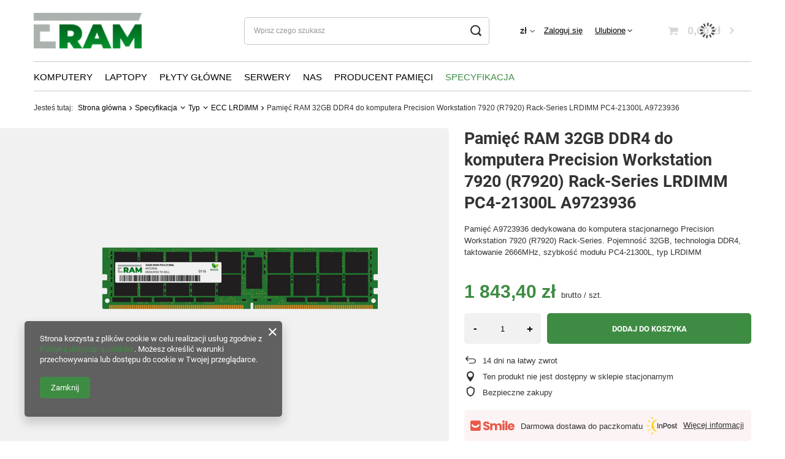

--- FILE ---
content_type: text/html; charset=utf-8
request_url: https://eram.pl/product-pol-102139-Pamiec-RAM-32GB-DDR4-do-komputera-Precision-Workstation-7920-R7920-Rack-Series-LRDIMM-PC4-21300L-A9723936.html
body_size: 42993
content:
<!DOCTYPE html>
<html lang="pl" class="--vat --gross " ><head><link rel="preload" as="image" fetchpriority="high" href="https://static4.eram.pl/hpeciai/5fb479cbcf7f80f16f5add056acd5ded/pol_pm_Pamiec-RAM-32GB-DDR4-do-komputera-Precision-Workstation-7920-R7920-Rack-Series-LRDIMM-PC4-21300L-A9723936-102139_1.png"><meta name="viewport" content="user-scalable=no, initial-scale = 1.0, maximum-scale = 1.0, width=device-width, viewport-fit=cover"><meta http-equiv="Content-Type" content="text/html; charset=utf-8"><meta http-equiv="X-UA-Compatible" content="IE=edge"><title>Pamięć RAM 32GB DDR4 do komputera Precision Workstation 7920 (R7920) Rack-Series LRDIMM PC4-21300L A9723936  | Specyfikacja \ Typ \ ECC LRDIMM Komputery \ Dell \ Precision \ Precision Workstation 7920 (R7920) Rack-Series Specyfikacja \ Technologia \ DDR4-2666MHz</title><meta name="keywords" content=""><meta name="description" content="Pamięć RAM 32GB DDR4 do komputera Precision Workstation 7920 (R7920) Rack-Series LRDIMM PC4-21300L A9723936  | Specyfikacja \ Typ \ ECC LRDIMM Komputery \ Dell \ Precision \ Precision Workstation 7920 (R7920) Rack-Series Specyfikacja \ Technologia \ DDR4-2666MHz"><link rel="icon" href="/gfx/pol/favicon.ico"><meta name="theme-color" content="#3E8C43"><meta name="msapplication-navbutton-color" content="#3E8C43"><meta name="apple-mobile-web-app-status-bar-style" content="#3E8C43"><link rel="preload stylesheet" as="style" href="/gfx/pol/style.css.gzip?r=1764156210"><link rel="stylesheet" type="text/css" href="/gfx/pol/projector_style.css.gzip?r=1764156210"><style>
							#photos_slider[data-skeleton] .photos__link:before {
								padding-top: calc(min((450/450 * 100%), 450px));
							}
							@media (min-width: 979px) {.photos__slider[data-skeleton] .photos__figure:not(.--nav):first-child .photos__link {
								max-height: 450px;
							}}
						</style><script>var app_shop={urls:{prefix:'data="/gfx/'.replace('data="', '')+'pol/',graphql:'/graphql/v1/'},vars:{priceType:'gross',priceTypeVat:true,productDeliveryTimeAndAvailabilityWithBasket:false,geoipCountryCode:'US',fairShopLogo: { enabled: false, image: '/gfx/standards/safe_light.svg'},currency:{id:'PLN',symbol:'zł',country:'pl',format:'###,##0.00',beforeValue:false,space:true,decimalSeparator:',',groupingSeparator:' '},language:{id:'pol',symbol:'pl',name:'Polski'},},txt:{priceTypeText:' brutto',},fn:{},fnrun:{},files:[],graphql:{}};const getCookieByName=(name)=>{const value=`; ${document.cookie}`;const parts = value.split(`; ${name}=`);if(parts.length === 2) return parts.pop().split(';').shift();return false;};if(getCookieByName('freeeshipping_clicked')){document.documentElement.classList.remove('--freeShipping');}if(getCookieByName('rabateCode_clicked')){document.documentElement.classList.remove('--rabateCode');}function hideClosedBars(){const closedBarsArray=JSON.parse(localStorage.getItem('closedBars'))||[];if(closedBarsArray.length){const styleElement=document.createElement('style');styleElement.textContent=`${closedBarsArray.map((el)=>`#${el}`).join(',')}{display:none !important;}`;document.head.appendChild(styleElement);}}hideClosedBars();</script><meta name="robots" content="index,follow"><meta name="rating" content="general"><meta name="Author" content="ULTRA Marcin Majchrzak na bazie IdoSell (www.idosell.com/shop).">
<!-- Begin LoginOptions html -->

<style>
#client_new_social .service_item[data-name="service_Apple"]:before, 
#cookie_login_social_more .service_item[data-name="service_Apple"]:before,
.oscop_contact .oscop_login__service[data-service="Apple"]:before {
    display: block;
    height: 2.6rem;
    content: url('/gfx/standards/apple.svg?r=1743165583');
}
.oscop_contact .oscop_login__service[data-service="Apple"]:before {
    height: auto;
    transform: scale(0.8);
}
#client_new_social .service_item[data-name="service_Apple"]:has(img.service_icon):before,
#cookie_login_social_more .service_item[data-name="service_Apple"]:has(img.service_icon):before,
.oscop_contact .oscop_login__service[data-service="Apple"]:has(img.service_icon):before {
    display: none;
}
</style>

<!-- End LoginOptions html -->

<!-- Open Graph -->
<meta property="og:type" content="website"><meta property="og:url" content="https://eram.pl/product-pol-102139-Pamiec-RAM-32GB-DDR4-do-komputera-Precision-Workstation-7920-R7920-Rack-Series-LRDIMM-PC4-21300L-A9723936.html
"><meta property="og:title" content="Pamięć RAM 32GB DDR4 do komputera Precision Workstation 7920 (R7920) Rack-Series LRDIMM PC4-21300L A9723936"><meta property="og:description" content="Pamięć A9723936 dedykowana do komputera stacjonarnego Precision Workstation 7920 (R7920) Rack-Series. Pojemność 32GB, technologia DDR4, taktowanie 2666MHz, szybkość modułu PC4-21300L, typ LRDIMM"><meta property="og:site_name" content="ULTRA Marcin Majchrzak"><meta property="og:locale" content="pl_PL"><meta property="og:image" content="https://eram.pl/hpeciai/8de3646e1f2b551db55030f97141ff61/pol_pl_Pamiec-RAM-32GB-DDR4-do-komputera-Precision-Workstation-7920-R7920-Rack-Series-LRDIMM-PC4-21300L-A9723936-102139_1.png"><meta property="og:image:width" content="450"><meta property="og:image:height" content="450"><link rel="manifest" href="https://eram.pl/data/include/pwa/2/manifest.json?t=3"><meta name="apple-mobile-web-app-capable" content="yes"><meta name="apple-mobile-web-app-status-bar-style" content="black"><meta name="apple-mobile-web-app-title" content="www.ultraupgrade.pl"><link rel="apple-touch-icon" href="/data/include/pwa/2/icon-128.png"><link rel="apple-touch-startup-image" href="/data/include/pwa/2/logo-512.png" /><meta name="msapplication-TileImage" content="/data/include/pwa/2/icon-144.png"><meta name="msapplication-TileColor" content="#2F3BA2"><meta name="msapplication-starturl" content="/"><script type="application/javascript">var _adblock = true;</script><script async src="/data/include/advertising.js"></script><script type="application/javascript">var statusPWA = {
                online: {
                    txt: "Połączono z internetem",
                    bg: "#5fa341"
                },
                offline: {
                    txt: "Brak połączenia z internetem",
                    bg: "#eb5467"
                }
            }</script><script async type="application/javascript" src="/ajax/js/pwa_online_bar.js?v=1&r=6"></script><script >
window.dataLayer = window.dataLayer || [];
window.gtag = function gtag() {
dataLayer.push(arguments);
}
gtag('consent', 'default', {
'ad_storage': 'denied',
'analytics_storage': 'denied',
'ad_personalization': 'denied',
'ad_user_data': 'denied',
'wait_for_update': 500
});

gtag('set', 'ads_data_redaction', true);
</script><script  class='google_consent_mode_update'>
gtag('consent', 'update', {
'ad_storage': 'granted',
'analytics_storage': 'granted',
'ad_personalization': 'granted',
'ad_user_data': 'granted'
});
</script>
<!-- End Open Graph -->

<link rel="canonical" href="https://eram.pl/product-pol-102139-Pamiec-RAM-32GB-DDR4-do-komputera-Precision-Workstation-7920-R7920-Rack-Series-LRDIMM-PC4-21300L-A9723936.html" />

                <!-- Global site tag (gtag.js) -->
                <script  async src="https://www.googletagmanager.com/gtag/js?id=G-DNSE8R37WM"></script>
                <script >
                    window.dataLayer = window.dataLayer || [];
                    window.gtag = function gtag(){dataLayer.push(arguments);}
                    gtag('js', new Date());
                    
                    gtag('config', 'G-DNSE8R37WM');

                </script>
                <link rel="stylesheet" type="text/css" href="/data/designs/655741093d2c50.44348097_76/gfx/pol/custom.css.gzip?r=1764156302">                <script>
                if (window.ApplePaySession && window.ApplePaySession.canMakePayments()) {
                    var applePayAvailabilityExpires = new Date();
                    applePayAvailabilityExpires.setTime(applePayAvailabilityExpires.getTime() + 2592000000); //30 days
                    document.cookie = 'applePayAvailability=yes; expires=' + applePayAvailabilityExpires.toUTCString() + '; path=/;secure;'
                    var scriptAppleJs = document.createElement('script');
                    scriptAppleJs.src = "/ajax/js/apple.js?v=3";
                    if (document.readyState === "interactive" || document.readyState === "complete") {
                          document.body.append(scriptAppleJs);
                    } else {
                        document.addEventListener("DOMContentLoaded", () => {
                            document.body.append(scriptAppleJs);
                        });  
                    }
                } else {
                    document.cookie = 'applePayAvailability=no; path=/;secure;'
                }
                </script>
                <script>let paypalDate = new Date();
                    paypalDate.setTime(paypalDate.getTime() + 86400000);
                    document.cookie = 'payPalAvailability_PLN=-1; expires=' + paypalDate.getTime() + '; path=/; secure';
                </script></head><body>
        <style id="smile_global_replace_styles">
          .projector_smile.projector_smile,
          .smile_basket.smile_basket {
            visibility: hidden !important;
          }
        </style>
        <style id="smile_global_replace_character_icon">
          .smile_basket__block.--desc,
            .projector_smile__block.--desc {
              padding: 1rem;
              line-height: 1.1rem;
              font-size: 1.1rem;
            }
        
          .modal.--smile .modal__wrapper .modal__content:after,
          #dialog_wrapper.smile_info__dialog:after {
            background: url("/gfx/standards/smile_dialog_package.png?r=1682427675") no-repeat;
            background-size: contain;
            position: absolute;
            bottom: 35px;
          }
        
          .modal.--smile .modal__wrapper .headline,
          #dialog_wrapper.smile_info__dialog .headline {
            font-family: "Arial", "Helvetica", sans-serif, "Arial", sans-serif;
            color: #333;
            display: flex;
            align-items: center;
            justify-content: flex-start;
            font-size: 26px;
            font-weight: 600;
            padding: 10px 0;
            text-decoration: none;
            text-align: left;
            line-height: 36px;
            margin-bottom: 15px;
            text-transform: none;
            letter-spacing: normal;
          }
        
          .modal.--smile .modal__wrapper .headline::after,
          #dialog_wrapper.smile_info__dialog .headline::after {
            display: none;
          }
        
          .modal.--smile .modal__wrapper .smile_info__iai,
          #dialog_wrapper.smile_info__dialog .smile_info__iai {
            margin-top: 2px;
          }
        
          @media (min-width: 575px) {
            .modal.--smile .modal__wrapper .modal__content:after,
            #dialog_wrapper.smile_info__dialog:after {
              width: 192px;
              height: 177px;
            }
        
            .modal.--smile .modal__wrapper .headline,
            #dialog_wrapper.smile_info__dialog .headline {
              line-height: 40px;
              margin-right: 70px;
              font-size: 36px;
            }
          }
        
          @media (min-width: 757px) {
            .modal.--smile .modal__wrapper .modal__content:after,
            #dialog_wrapper.smile_info__dialog:after {
              right: 30px;
            }
          }
        
          .smile_desc__wrapper {
            padding-right: 5px;
          }
        
          .projector_smile .--desc .projector_smile__link,
          .smile_basket .--desc .smile_basket__link {
            display: inline-block;
          }
        </style>
        
        <script>
          document.addEventListener("DOMContentLoaded", () => {
            /**
             * Podmiana styli oraz danych w banerze/modalu Smile
             *
             * @param {object} options literał obiektu z opcjami
             * @param {string} options.smile_headline literał "Kupujesz i dostawę masz gratis!"
             * @param {string} options.smile_delivery literał "dostawy ze sklepów internetowych przy"
             * @param {string} options.smile_delivery_minprice literał "zamówieniu za X zł są za darmo."
             * @param {string} options.smile_delivery_name literał "Darmowa dostawa obejmuje dostarczenie..."
             * @param {Array<{icon: string; name: string;}>} options.smile_delivery_icon tablica obiektów z nazwami i odnośnikami do ikon/grafik kurierów
             * @param {string} options.smile_baner literał "Darmowa dostawa do paczkomatu lub punktu odbioru"
             * @param {string} options.smile_description literał "Smile - dostawy ze sklepów internetowych przy zamówieniu od X zł są za darmo"
             * @param {string} options.smile_idosell_logo_title literał "Smile to usługa IdoSell"
             */
            const GlobalSmileReplaceAddon = (options = {}) => {
              let {
                smile_headline,
                smile_delivery,
                smile_delivery_minprice,
                smile_delivery_name,
                smile_delivery_icon,
                smile_baner,
                smile_description,
                smile_idosell_logo_title,
              } = options;
        
              const idosell_logo = "/gfx/standards/Idosell_logo_black.svg?r=1652092770";
              const smile_logo = "/gfx/standards/smile_logo.svg?r=1652092770";
        
              const projectorSmile = document.querySelector(".projector_smile");
              const basketSmile = document.querySelector(".smile_basket");
              const smileModalWrapper = document.querySelector(".smile_info");
        
              const getCourierIcon = (icon, alt, classList = "smile_info__inpost_logo") =>
                `<img class="${classList}" src="${icon}" alt="${alt}"></img>`;
              const injectHtml = (element, html) => element.insertAdjacentHTML("beforeend", html);
        
              const removeCourierIcons = (elementList) => {
                elementList?.forEach((element) => {
                  element.parentElement.removeChild(element);
                });
              };
        
              const appendCourierIcons = (infoContainer, classList) => {
                smile_delivery_icon?.forEach((el, idx) => {
                  const rendered = getCourierIcon(el.icon, el.name || `Smile Courier ${idx}`, classList);
                  injectHtml(infoContainer, rendered);
                });
              };
        
              const handleCourierIcons = (infoContainer, iconElementList, classList) => {
                if (infoContainer && iconElementList && smile_delivery_icon) {
                  if (Array.isArray(smile_delivery_icon)) {
                    removeCourierIcons(iconElementList);
                    appendCourierIcons(infoContainer, classList);
                  }
                }
              };
        
              // Podmiana wszystkich logo smile
              const replaceAllSmileLogo = () => {
                const logoElementList = document.querySelectorAll(
                  ".projector_smile .projector_smile__logo, .smile_info .smile_info__item.--smile .smile_info__logo, .smile_basket .smile_basket__logo"
                );
                if (logoElementList.length === 0) return;
        
                logoElementList.forEach((logoElement) => {
                  logoElement.setAttribute("src", smile_logo);
                  logoElement.setAttribute("data-src", smile_logo);
                });
              };
        
              const replaceBannerSmile = () => {
                const infoContainer =
                  projectorSmile?.querySelector(".projector_smile__inpost") ||
                  basketSmile?.querySelector(".smile_basket__inpost");
                const textElement =
                  projectorSmile?.querySelector(".projector_smile__inpost .projector_smile__inpost_text") ||
                  basketSmile?.querySelector(".smile_basket__inpost .smile_basket__inpost_text");
                const descriptionElement =
                  projectorSmile?.querySelector(".projector_smile__block.--desc") ||
                  basketSmile?.querySelector(".smile_basket__block.--desc");
                const logoElementList = infoContainer?.querySelectorAll("img");
        
                // Podmiana opisu w bannerze
                if (infoContainer && smile_baner) {
                  textElement.textContent = smile_baner;
                }
        
                // Podmiana opisu pod bannerem
                if (descriptionElement && smile_description) {
                  const link =
                    descriptionElement.querySelector(".projector_smile__link") ||
                    descriptionElement.querySelector(".smile_basket__link");
        
                  if (!link) {
                    descriptionElement.innerHTML = "";
                  }
        
                  descriptionElement.insertAdjacentHTML(
                    "afterbegin",
                    `<span class="smile_desc__wrapper">${smile_description}</span>`
                  );
                }
        
                // Podmiana ikon
                let imageClassList;
                if (projectorSmile) {
                  imageClassList = "projector_smile__inpost_logo";
                } else if (basketSmile) {
                  imageClassList = "smile_basket__inpost_logo";
                }
        
                // Podmiana ikon kurierów
                handleCourierIcons(infoContainer, logoElementList, imageClassList);
              };
        
              const replaceModalSmile = () => {
                const smileInfoContainer = smileModalWrapper?.querySelector(".smile_info__item.--smile .smile_info__sub");
                const infoTextElement = smileInfoContainer?.querySelector(".smile_info__text");
                const infoStrongElement = smileInfoContainer?.querySelector(".smile_info__strong");
                const headlineElement = smileModalWrapper?.querySelector(".headline .headline__name");
                const courierContainer = smileModalWrapper?.querySelector(".smile_info__item.--inpost");
                const textElement = courierContainer?.querySelector(".smile_info__text");
                const iconElementList = courierContainer?.querySelectorAll("img");
                const footerContainer = smileModalWrapper?.querySelector(".smile_info__item.--footer");
                const idosellTitle = footerContainer?.querySelector(".smile_info__iai");
                const imageElement = footerContainer?.querySelector("img");
        
                // Podmiana tytułu modala
                if (headlineElement && smile_headline) {
                  headlineElement.textContent = smile_headline;
                }
        
                // Podmiana tekstu obok logo w modalu
                if (smile_delivery && infoTextElement) {
                  infoTextElement.textContent = smile_delivery;
                }
        
                // Podmiana pogrubionego tekstu obok logo w modalu
                if (smile_delivery_minprice && infoStrongElement) {
                  infoStrongElement.innerHTML = smile_delivery_minprice;
                  // infoStrongElement.textContent = smile_delivery_minprice;
                }
        
                // Podmiana opisu kurierów
                if (smile_delivery_name && textElement) {
                  textElement.textContent = smile_delivery_name;
                }
        
                // Podmiana ikon kurierów
                handleCourierIcons(courierContainer, iconElementList, "smile_info__inpost_logo");
        
                // Podmiana logo IdoSell w stopce
                if (imageElement) {
                  imageElement.setAttribute("src", idosell_logo);
                  imageElement.setAttribute("data-src", idosell_logo);
                }
        
                // Podmiana tekstu IdoSell
                if (idosellTitle && smile_idosell_logo_title) {
                  idosellTitle.textContent = smile_idosell_logo_title;
                }
              };
        
              const removeStyles = () => {
                const replaceStyles = document.querySelectorAll("#smile_global_replace_styles");
                if (replaceStyles.length === 0) return;
        
                replaceStyles.forEach((rStyle) => {
                  rStyle.innerHTML = "";
                  rStyle?.remove?.();
                });
              };
        
              const init = () => {
                replaceAllSmileLogo();
                replaceModalSmile();
                replaceBannerSmile();
        
                removeStyles();
              };
        
              try {
                if (!projectorSmile && !basketSmile && !smileModalWrapper) return;
        
                init();
              } catch (error) {
                console.error("[GlobalSmileReplaceAddon] Error:", error);
              }
            };
        
            // [iai:smile_headline] <- literał "Kupujesz i dostawę masz gratis!"
            // [iai:smile_delivery] <- literał "dostawy ze sklepów internetowych przy"
            // [iai:smile_delivery_minprice] <- literał "zamówieniu za 50 zł są za darmo."
            // [iai:smile_delivery_name] <- literał "Darmowa dostawa obejmuje dostarczenie przesyłki do Paczkomatu InPost lub punktu odbioru Orlen Paczka" bądź "Darmowa dostawa obejmuje dostarczenie przesyłki do punktu odbioru Orlen Paczka" w zależności od tego czy InPost pozostanie w Smile
            // [iai:smile_delivery_icon] <- url do ikon/grafik kurierów (logo InPost i Orlen Paczka lub tylko Orlen Paczka - jak wyżej)
            // [iai:smile_baner] <- literał "Darmowa dostawa do paczkomatu lub punktu odbioru" bądź "Darmowa dostawa do punktu odbioru" w zależności od tego czy InPost pozostanie w Smile
            // [iai:smile_description] <- literał "Smile - dostawy ze sklepów internetowych przy zamówieniu od 50 zł są za darmo"
            // [iai:smile_idosell_logo_title] <- literał "Smile to usługa IdoSell"
        
            // Wywołanie GlobalSmileReplaceAddon
            // Do przekazania obiekt z właściwościami:
            // smile_headline
            // smile_delivery
            // smile_delivery_minprice
            // smile_delivery_name
            // smile_delivery_icon
            // smile_baner
            // smile_description
            // smile_idosell_logo_title
        
            try {
              GlobalSmileReplaceAddon({
                smile_headline: "Kupujesz i dostawę masz gratis!",
                smile_delivery: "dostawy ze sklepów internetowych przy",
                smile_delivery_minprice: "zamówieniu za 50,00 zł są za darmo.",
                smile_delivery_name:
                  "Darmowa dostawa obejmuje dostarczenie przesyłki do Paczkomatu InPost",
                smile_delivery_icon: [{ name: "InPost", icon: "/panel/gfx/mainInPostLogo.svg" },],
                smile_baner: "Darmowa dostawa do paczkomatu",
                smile_description: "Smile - dostawy ze sklepów internetowych przy zamówieniu od 50,00 zł są za darmo",
                smile_idosell_logo_title: "Smile to usługa",
              });
            } catch (error) {
              console.error("[GlobalSmileReplaceAddon] DOMContentLoaded_Error:", error);
            }
          },
            false
          );
        </script>
        <div id="container" class="projector_page container max-width-1200"><header class=" commercial_banner"><script class="ajaxLoad">app_shop.vars.vat_registered="true";app_shop.vars.currency_format="###,##0.00";app_shop.vars.currency_before_value=false;app_shop.vars.currency_space=true;app_shop.vars.symbol="zł";app_shop.vars.id="PLN";app_shop.vars.baseurl="http://eram.pl/";app_shop.vars.sslurl="https://eram.pl/";app_shop.vars.curr_url="%2Fproduct-pol-102139-Pamiec-RAM-32GB-DDR4-do-komputera-Precision-Workstation-7920-R7920-Rack-Series-LRDIMM-PC4-21300L-A9723936.html";var currency_decimal_separator=',';var currency_grouping_separator=' ';app_shop.vars.blacklist_extension=["exe","com","swf","js","php"];app_shop.vars.blacklist_mime=["application/javascript","application/octet-stream","message/http","text/javascript","application/x-deb","application/x-javascript","application/x-shockwave-flash","application/x-msdownload"];app_shop.urls.contact="/contact-pol.html";</script><div id="viewType" style="display:none"></div><div id="logo" class="d-flex align-items-center"><a href="https://www.eram.pl" target="_self"><img src="/data/gfx/mask/pol/logo_2_big.png" alt="" width="176" height="58"></a></div><form action="https://eram.pl/search.php" method="get" id="menu_search" class="menu_search"><a href="#showSearchForm" class="menu_search__mobile"></a><div class="menu_search__block"><div class="menu_search__item --input"><input class="menu_search__input" type="text" name="text" autocomplete="off" placeholder="Wpisz czego szukasz"><button class="menu_search__submit" type="submit"></button></div><div class="menu_search__item --results search_result"></div></div></form><div id="menu_settings" class="align-items-center justify-content-center justify-content-lg-end"><div class="open_trigger"><span class="d-none d-md-inline-block flag_txt">zł</span><div class="menu_settings_wrapper d-md-none"><div class="menu_settings_inline"><div class="menu_settings_header">
								Język i waluta: 
							</div><div class="menu_settings_content"><span class="menu_settings_flag flag flag_pol"></span><strong class="menu_settings_value"><span class="menu_settings_language">pl</span><span> | </span><span class="menu_settings_currency">zł</span></strong></div></div><div class="menu_settings_inline"><div class="menu_settings_header">
								Dostawa do: 
							</div><div class="menu_settings_content"><strong class="menu_settings_value">Polska</strong></div></div></div><i class="icon-angle-down d-none d-md-inline-block"></i></div><form action="https://eram.pl/settings.php" method="post"><ul><li><div class="form-group"><label for="menu_settings_curr">Waluta</label><div class="select-after"><select class="form-control" name="curr" id="menu_settings_curr"><option value="PLN" selected>zł</option><option value="EUR">€ (1 zł = 0.2552€)
															</option><option value="USD">$ (1 zł = 0.3024$)
															</option></select></div></div><div class="form-group"><label for="menu_settings_country">Dostawa do</label><div class="select-after"><select class="form-control" name="country" id="menu_settings_country"><option value="1143020005">Andora</option><option value="1143020016">Austria</option><option value="1143020022">Belgia</option><option value="1143020038">Chorwacja</option><option value="1143020041">Czechy</option><option value="1143020042">Dania</option><option value="1143020051">Estonia</option><option value="1143020057">Francja</option><option value="1143020062">Grecja</option><option value="1143020075">Hiszpania</option><option value="1143020076">Holandia</option><option value="1143020083">Irlandia</option><option value="1143020116">Litwa</option><option value="1143020118">Łotwa</option><option value="1143020143">Niemcy</option><option selected value="1143020003">Polska</option><option value="1143020163">Portugalia</option><option value="1143020183">Słowenia</option><option value="1143020192">Szwajcaria</option><option value="1143020193">Szwecja</option><option value="1143020218">Wielka Brytania</option><option value="1143020220">Włochy</option></select></div></div></li><li class="buttons"><button class="btn --solid --large" type="submit">
								Zastosuj zmiany
							</button></li></ul></form><div id="menu_additional"><a class="account_link" href="https://eram.pl/login.php">Zaloguj się</a><div class="shopping_list_top" data-empty="true"><a href="https://eram.pl/pl/shoppinglist/" class="wishlist_link slt_link --empty">Ulubione</a><div class="slt_lists"><ul class="slt_lists__nav"><li class="slt_lists__nav_item" data-list_skeleton="true" data-list_id="true" data-shared="true"><a class="slt_lists__nav_link" data-list_href="true"><span class="slt_lists__nav_name" data-list_name="true"></span><span class="slt_lists__count" data-list_count="true">0</span></a></li><li class="slt_lists__nav_item --empty"><a class="slt_lists__nav_link --empty" href="https://eram.pl/pl/shoppinglist/"><span class="slt_lists__nav_name" data-list_name="true">Lista zakupowa</span><span class="slt_lists__count" data-list_count="true">0</span></a></li></ul></div></div></div></div><div class="shopping_list_top_mobile d-none" data-empty="true"><a href="https://eram.pl/pl/shoppinglist/" class="sltm_link --empty"></a></div><div id="menu_basket" class="topBasket --skeleton"><a class="topBasket__sub" href="/basketedit.php"><span class="badge badge-info"></span><strong class="topBasket__price">0,00 zł</strong></a><div class="topBasket__details --products" style="display: none;"><div class="topBasket__block --labels"><label class="topBasket__item --name">Produkt</label><label class="topBasket__item --sum">Ilość</label><label class="topBasket__item --prices">Cena</label></div><div class="topBasket__block --products"></div></div><div class="topBasket__details --shipping" style="display: none;"><span class="topBasket__name">Koszt dostawy od</span><span id="shipppingCost"></span></div><script>
						app_shop.vars.cache_html = true;
					</script></div><nav id="menu_categories" class="wide"><button type="button" class="navbar-toggler"><i class="icon-reorder"></i></button><div class="navbar-collapse" id="menu_navbar"><ul class="navbar-nav mx-md-n2"><li class="nav-item"><a  href="/pol_n_Komputery-6644.html" target="_self" title="Komputery" class="nav-link" >Komputery</a><ul class="navbar-subnav"><li class="nav-item"><a  href="/pol_m_Komputery_Apple-6645.html" target="_self" title="Apple" class="nav-link" >Apple</a><ul class="navbar-subsubnav"><li class="nav-item"><a  href="/pol_m_Komputery_Apple_Mac-Pro-6646.html" target="_self" title="Mac-Pro" class="nav-link" >Mac-Pro</a></li><li class="nav-item"><a  href="/pol_m_Komputery_Apple_Imac-8766.html" target="_self" title="Imac" class="nav-link" >Imac</a></li><li class="nav-item"><a  href="/pol_m_Komputery_Apple_Mac-Mini-8770.html" target="_self" title="Mac-Mini" class="nav-link" >Mac-Mini</a></li></ul></li><li class="nav-item"><a  href="/pol_m_Komputery_Dell-6660.html" target="_self" title="Dell" class="nav-link" >Dell</a><ul class="navbar-subsubnav"><li class="nav-item"><a  href="/pol_m_Komputery_Dell_Precision-6661.html" target="_self" title="Precision" class="nav-link" >Precision</a></li><li class="nav-item"><a  href="/pol_m_Komputery_Dell_Inspiron-7704.html" target="_self" title="Inspiron" class="nav-link" >Inspiron</a></li><li class="nav-item"><a  href="/pol_m_Komputery_Dell_Optiplex-7708.html" target="_self" title="Optiplex" class="nav-link" >Optiplex</a></li><li class="nav-item"><a  href="/pol_m_Komputery_Dell_Vostro-7711.html" target="_self" title="Vostro" class="nav-link" >Vostro</a></li><li class="nav-item"><a  href="/pol_m_Komputery_Dell_Xps-7715.html" target="_self" title="Xps" class="nav-link" >Xps</a></li><li class="nav-item"><a  href="/pol_m_Komputery_Dell_G-Series-8077.html" target="_self" title="G-Series" class="nav-link" >G-Series</a></li><li class="nav-item"><a  href="/pol_m_Komputery_Dell_Alienware-8240.html" target="_self" title="Alienware" class="nav-link" >Alienware</a></li><li class="nav-item"><a  href="/pol_m_Komputery_Dell_Wyse-9085.html" target="_self" title="Wyse" class="nav-link" >Wyse</a></li></ul></li><li class="nav-item"><a  href="/pol_m_Komputery_HP-6738.html" target="_self" title="HP" class="nav-link" >HP</a><ul class="navbar-subsubnav"><li class="nav-item"><a  href="/pol_m_Komputery_HP_Hp-Workstation-6739.html" target="_self" title="Hp-Workstation" class="nav-link" >Hp-Workstation</a></li><li class="nav-item"><a  href="/pol_m_Komputery_HP_Business-Desktop-7562.html" target="_self" title="Business-Desktop" class="nav-link" >Business-Desktop</a></li><li class="nav-item"><a  href="/pol_m_Komputery_HP_Point-Of-Sale-System-Pos-7783.html" target="_self" title="Point-Of-Sale-System-Pos" class="nav-link" >Point-Of-Sale-System-Pos</a></li><li class="nav-item"><a  href="/pol_m_Komputery_HP_Omen-7887.html" target="_self" title="Omen" class="nav-link" >Omen</a></li><li class="nav-item"><a  href="/pol_m_Komputery_HP_Thin-Client-9279.html" target="_self" title="Thin-Client" class="nav-link" >Thin-Client</a></li><li class="nav-item"><a  href="/pol_m_Komputery_HP_Compaq-11880.html" target="_self" title="Compaq" class="nav-link" >Compaq</a></li><li class="nav-item"><a  href="/pol_m_Komputery_HP_Touchsmart-11882.html" target="_self" title="Touchsmart" class="nav-link" >Touchsmart</a></li></ul></li><li class="nav-item"><a  href="/pol_m_Komputery_Lenovo-6797.html" target="_self" title="Lenovo" class="nav-link" >Lenovo</a><ul class="navbar-subsubnav"><li class="nav-item"><a  href="/pol_m_Komputery_Lenovo_Thinkstation-6798.html" target="_self" title="Thinkstation" class="nav-link" >Thinkstation</a></li><li class="nav-item"><a  href="/pol_m_Komputery_Lenovo_Thinkcentre-7532.html" target="_self" title="Thinkcentre" class="nav-link" >Thinkcentre</a></li><li class="nav-item"><a  href="/pol_m_Komputery_Lenovo_Ideacentre-7548.html" target="_self" title="Ideacentre" class="nav-link" >Ideacentre</a></li><li class="nav-item"><a  href="/pol_m_Komputery_Lenovo_Legion-8097.html" target="_self" title="Legion" class="nav-link" >Legion</a></li><li class="nav-item"><a  href="/pol_m_Komputery_Lenovo_Lenovo-9595.html" target="_self" title="Lenovo" class="nav-link" >Lenovo</a></li><li class="nav-item"><a  href="/pol_m_Komputery_Lenovo_Essential-9792.html" target="_self" title="Essential" class="nav-link" >Essential</a></li></ul></li><li class="nav-item"><a  href="/pol_m_Komputery_Fujitsu-Siemens-6955.html" target="_self" title="Fujitsu-Siemens" class="nav-link" >Fujitsu-Siemens</a><ul class="navbar-subsubnav"><li class="nav-item"><a  href="/pol_m_Komputery_Fujitsu-Siemens_Celsius-6956.html" target="_self" title="Celsius" class="nav-link" >Celsius</a></li><li class="nav-item"><a  href="/pol_m_Komputery_Fujitsu-Siemens_Esprimo-7576.html" target="_self" title="Esprimo" class="nav-link" >Esprimo</a></li><li class="nav-item"><a  href="/pol_m_Komputery_Fujitsu-Siemens_Futro-7838.html" target="_self" title="Futro" class="nav-link" >Futro</a></li></ul></li><li class="nav-item"><a  href="/pol_m_Komputery_Acer-7262.html" target="_self" title="Acer" class="nav-link" >Acer</a><ul class="navbar-subsubnav"><li class="nav-item"><a  href="/pol_m_Komputery_Acer_Veriton-7263.html" target="_self" title="Veriton" class="nav-link" >Veriton</a></li><li class="nav-item"><a  href="/pol_m_Komputery_Acer_Aspire-7657.html" target="_self" title="Aspire" class="nav-link" >Aspire</a></li><li class="nav-item"><a  href="/pol_m_Komputery_Acer_Extensa-7671.html" target="_self" title="Extensa" class="nav-link" >Extensa</a></li><li class="nav-item"><a  href="/pol_m_Komputery_Acer_Predator-8051.html" target="_self" title="Predator" class="nav-link" >Predator</a></li><li class="nav-item"><a  href="/pol_m_Komputery_Acer_Nitro-8689.html" target="_self" title="Nitro" class="nav-link" >Nitro</a></li><li class="nav-item"><a  href="/pol_m_Komputery_Acer_Chromebox-8736.html" target="_self" title="Chromebox" class="nav-link" >Chromebox</a></li></ul></li><li class="nav-item"><a  href="/pol_m_Komputery_Siemens-8535.html" target="_self" title="Siemens" class="nav-link" >Siemens</a><ul class="navbar-subsubnav"><li class="nav-item"><a  href="/pol_m_Komputery_Siemens_Simatic-8536.html" target="_self" title="Simatic" class="nav-link" >Simatic</a></li></ul></li><li class="nav-item"><a  href="/pol_m_Komputery_Oracle-Sun-12599.html" target="_self" title="Oracle-Sun" class="nav-link" >Oracle-Sun</a><ul class="navbar-subsubnav"><li class="nav-item"><a  href="/pol_m_Komputery_Oracle-Sun_Sparc-12600.html" target="_self" title="Sparc" class="nav-link" >Sparc</a></li></ul></li></ul></li><li class="nav-item"><a  href="/pol_n_Laptopy-7619.html" target="_self" title="Laptopy" class="nav-link" >Laptopy</a><ul class="navbar-subnav"><li class="nav-item"><a  href="/pol_m_Laptopy_Fujitsu-Siemens-7620.html" target="_self" title="Fujitsu-Siemens" class="nav-link" >Fujitsu-Siemens</a><ul class="navbar-subsubnav"><li class="nav-item"><a  href="/pol_m_Laptopy_Fujitsu-Siemens_Lifebook-7621.html" target="_self" title="Lifebook" class="nav-link" >Lifebook</a></li><li class="nav-item"><a  href="/pol_m_Laptopy_Fujitsu-Siemens_Celsius-8726.html" target="_self" title="Celsius" class="nav-link" >Celsius</a></li><li class="nav-item"><a  href="/pol_m_Laptopy_Fujitsu-Siemens_Stylistic-12929.html" target="_self" title="Stylistic" class="nav-link" >Stylistic</a></li><li class="nav-item"><a  href="/pol_m_Laptopy_Fujitsu-Siemens_Esprimo-12941.html" target="_self" title="Esprimo" class="nav-link" >Esprimo</a></li><li class="nav-item"><a  href="/pol_m_Laptopy_Fujitsu-Siemens_Amilo-12952.html" target="_self" title="Amilo" class="nav-link" >Amilo</a></li></ul></li><li class="nav-item"><a  href="/pol_m_Laptopy_HP-7892.html" target="_self" title="HP" class="nav-link" >HP</a><ul class="navbar-subsubnav"><li class="nav-item"><a  href="/pol_m_Laptopy_HP_Elitebook-7893.html" target="_self" title="Elitebook" class="nav-link" >Elitebook</a></li><li class="nav-item"><a  href="/pol_m_Laptopy_HP_Essential-7900.html" target="_self" title="Essential" class="nav-link" >Essential</a></li><li class="nav-item"><a  href="/pol_m_Laptopy_HP_Mobile-Workstation-7902.html" target="_self" title="Mobile-Workstation" class="nav-link" >Mobile-Workstation</a></li><li class="nav-item"><a  href="/pol_m_Laptopy_HP_Omen-7904.html" target="_self" title="Omen" class="nav-link" >Omen</a></li><li class="nav-item"><a  href="/pol_m_Laptopy_HP_Probook-7908.html" target="_self" title="Probook" class="nav-link" >Probook</a></li><li class="nav-item"><a  href="/pol_m_Laptopy_HP_Hp-Workstation-9314.html" target="_self" title="Hp-Workstation" class="nav-link" >Hp-Workstation</a></li><li class="nav-item"><a  href="/pol_m_Laptopy_HP_Envy-9946.html" target="_self" title="Envy" class="nav-link" >Envy</a></li><li class="nav-item"><a  href="/pol_m_Laptopy_HP_Ultrabook-9948.html" target="_self" title="Ultrabook" class="nav-link" >Ultrabook</a></li><li class="nav-item"><a  href="/pol_m_Laptopy_HP_Compaq-12262.html" target="_self" title="Compaq" class="nav-link" >Compaq</a></li><li class="nav-item"><a  href="/pol_m_Laptopy_HP_Mini-12828.html" target="_self" title="Mini" class="nav-link" >Mini</a></li></ul></li><li class="nav-item"><a  href="/pol_m_Laptopy_Lenovo-7932.html" target="_self" title="Lenovo" class="nav-link" >Lenovo</a><ul class="navbar-subsubnav"><li class="nav-item"><a  href="/pol_m_Laptopy_Lenovo_Legion-7933.html" target="_self" title="Legion" class="nav-link" >Legion</a></li><li class="nav-item"><a  href="/pol_m_Laptopy_Lenovo_Thinkbook-7935.html" target="_self" title="Thinkbook" class="nav-link" >Thinkbook</a></li><li class="nav-item"><a  href="/pol_m_Laptopy_Lenovo_Thinkpad-7939.html" target="_self" title="Thinkpad" class="nav-link" >Thinkpad</a></li><li class="nav-item"><a  href="/pol_m_Laptopy_Lenovo_Ideapad-8476.html" target="_self" title="Ideapad" class="nav-link" >Ideapad</a></li><li class="nav-item"><a  href="/pol_m_Laptopy_Lenovo_Yoga-8525.html" target="_self" title="Yoga" class="nav-link" >Yoga</a></li><li class="nav-item"><a  href="/pol_m_Laptopy_Lenovo_Lenovo-8933.html" target="_self" title="Lenovo" class="nav-link" >Lenovo</a></li><li class="nav-item"><a  href="/pol_m_Laptopy_Lenovo_Essential-9756.html" target="_self" title="Essential" class="nav-link" >Essential</a></li></ul></li><li class="nav-item"><a  href="/pol_m_Laptopy_Dell-7967.html" target="_self" title="Dell" class="nav-link" >Dell</a><ul class="navbar-subsubnav"><li class="nav-item"><a  href="/pol_m_Laptopy_Dell_Alienware-7968.html" target="_self" title="Alienware" class="nav-link" >Alienware</a></li><li class="nav-item"><a  href="/pol_m_Laptopy_Dell_G-Series-7971.html" target="_self" title="G-Series" class="nav-link" >G-Series</a></li><li class="nav-item"><a  href="/pol_m_Laptopy_Dell_Inspiron-7976.html" target="_self" title="Inspiron" class="nav-link" >Inspiron</a></li><li class="nav-item"><a  href="/pol_m_Laptopy_Dell_Latitude-8005.html" target="_self" title="Latitude" class="nav-link" >Latitude</a></li><li class="nav-item"><a  href="/pol_m_Laptopy_Dell_Precision-8019.html" target="_self" title="Precision" class="nav-link" >Precision</a></li><li class="nav-item"><a  href="/pol_m_Laptopy_Dell_Vostro-8031.html" target="_self" title="Vostro" class="nav-link" >Vostro</a></li><li class="nav-item"><a  href="/pol_m_Laptopy_Dell_Xps-8040.html" target="_self" title="Xps" class="nav-link" >Xps</a></li></ul></li><li class="nav-item"><a  href="/pol_m_Laptopy_Acer-8053.html" target="_self" title="Acer" class="nav-link" >Acer</a><ul class="navbar-subsubnav"><li class="nav-item"><a  href="/pol_m_Laptopy_Acer_Conceptd-8054.html" target="_self" title="Conceptd" class="nav-link" >Conceptd</a></li><li class="nav-item"><a  href="/pol_m_Laptopy_Acer_Nitro-8059.html" target="_self" title="Nitro" class="nav-link" >Nitro</a></li><li class="nav-item"><a  href="/pol_m_Laptopy_Acer_Aspire-8743.html" target="_self" title="Aspire" class="nav-link" >Aspire</a></li><li class="nav-item"><a  href="/pol_m_Laptopy_Acer_Chromebase-8745.html" target="_self" title="Chromebase" class="nav-link" >Chromebase</a></li><li class="nav-item"><a  href="/pol_m_Laptopy_Acer_Enduro-8747.html" target="_self" title="Enduro" class="nav-link" >Enduro</a></li><li class="nav-item"><a  href="/pol_m_Laptopy_Acer_Extensa-8750.html" target="_self" title="Extensa" class="nav-link" >Extensa</a></li><li class="nav-item"><a  href="/pol_m_Laptopy_Acer_Predator-8755.html" target="_self" title="Predator" class="nav-link" >Predator</a></li><li class="nav-item"><a  href="/pol_m_Laptopy_Acer_Travelmate-8759.html" target="_self" title="Travelmate" class="nav-link" >Travelmate</a></li><li class="nav-item"><a  href="/pol_m_Laptopy_Acer_Aspire-One-10424.html" target="_self" title="Aspire-One" class="nav-link" >Aspire-One</a></li></ul></li><li class="nav-item"><a  href="/pol_m_Laptopy_Asus-8068.html" target="_self" title="Asus" class="nav-link" >Asus</a><ul class="navbar-subsubnav more"><li class="nav-item"><a  href="/pol_m_Laptopy_Asus_Rog-Serie-8069.html" target="_self" title="Rog-Serie" class="nav-link" >Rog-Serie</a></li><li class="nav-item"><a  href="/pol_m_Laptopy_Asus_Tuf-Gaming-8071.html" target="_self" title="Tuf-Gaming" class="nav-link" >Tuf-Gaming</a></li><li class="nav-item"><a  href="/pol_m_Laptopy_Asus_Vivobook-Serie-8075.html" target="_self" title="Vivobook-Serie" class="nav-link" >Vivobook-Serie</a></li><li class="nav-item"><a  href="/pol_m_Laptopy_Asus_Zenbook-8852.html" target="_self" title="Zenbook" class="nav-link" >Zenbook</a></li><li class="nav-item"><a  href="/pol_m_Laptopy_Asus_B-Serie-9390.html" target="_self" title="B-Serie" class="nav-link" >B-Serie</a></li><li class="nav-item"><a  href="/pol_m_Laptopy_Asus_K-Serie-9393.html" target="_self" title="K-Serie" class="nav-link" >K-Serie</a></li><li class="nav-item"><a  href="/pol_m_Laptopy_Asus_P-Serie-9397.html" target="_self" title="P-Serie" class="nav-link" >P-Serie</a></li><li class="nav-item"><a  href="/pol_m_Laptopy_Asus_X-Serie-9474.html" target="_self" title="X-Serie" class="nav-link" >X-Serie</a></li><li class="nav-item"><a  href="/pol_m_Laptopy_Asus_Bu-Serie-11121.html" target="_self" title="Bu-Serie" class="nav-link" >Bu-Serie</a></li><li class="nav-item"><a  href="/pol_m_Laptopy_Asus_Eee-Pc-10-Inch-11124.html" target="_self" title="Eee-Pc-10-Inch" class="nav-link" >Eee-Pc-10-Inch</a></li><li class="nav-item"><a  href="/pol_m_Laptopy_Asus_N-Serie-11166.html" target="_self" title="N-Serie" class="nav-link" >N-Serie</a></li><li class="nav-item"><a  href="/pol_m_Laptopy_Asus_Eee-Pc-12-Inch-12699.html" target="_self" title="Eee-Pc-12-Inch" class="nav-link" >Eee-Pc-12-Inch</a></li><li class="nav-item --extend"><a href="" class="nav-link" txt_alt="- Zwiń">+ Rozwiń</a></li></ul></li><li class="nav-item"><a  href="/pol_m_Laptopy_Toshiba-8881.html" target="_self" title="Toshiba" class="nav-link" >Toshiba</a><ul class="navbar-subsubnav"><li class="nav-item"><a  href="/pol_m_Laptopy_Toshiba_Portege-8882.html" target="_self" title="Portege" class="nav-link" >Portege</a></li><li class="nav-item"><a  href="/pol_m_Laptopy_Toshiba_Tecra-8890.html" target="_self" title="Tecra" class="nav-link" >Tecra</a></li><li class="nav-item"><a  href="/pol_m_Laptopy_Toshiba_Satellite-Pro-9194.html" target="_self" title="Satellite-Pro" class="nav-link" >Satellite-Pro</a></li><li class="nav-item"><a  href="/pol_m_Laptopy_Toshiba_Qosmio-10730.html" target="_self" title="Qosmio" class="nav-link" >Qosmio</a></li><li class="nav-item"><a  href="/pol_m_Laptopy_Toshiba_Satellite-10751.html" target="_self" title="Satellite" class="nav-link" >Satellite</a></li><li class="nav-item"><a  href="/pol_m_Laptopy_Toshiba_Netbook-12382.html" target="_self" title="Netbook" class="nav-link" >Netbook</a></li></ul></li><li class="nav-item"><a  href="/pol_m_Laptopy_Panasonic-9540.html" target="_self" title="Panasonic" class="nav-link" >Panasonic</a><ul class="navbar-subsubnav"><li class="nav-item"><a  href="/pol_m_Laptopy_Panasonic_Toughbook-9541.html" target="_self" title="Toughbook" class="nav-link" >Toughbook</a></li></ul></li><li class="nav-item"><a  href="/pol_m_Laptopy_Samsung-11494.html" target="_self" title="Samsung" class="nav-link" >Samsung</a><ul class="navbar-subsubnav"><li class="nav-item"><a  href="/pol_m_Laptopy_Samsung_Serie-2-11495.html" target="_self" title="Serie-2" class="nav-link" >Serie-2</a></li><li class="nav-item"><a  href="/pol_m_Laptopy_Samsung_Serie-3-11500.html" target="_self" title="Serie-3" class="nav-link" >Serie-3</a></li><li class="nav-item"><a  href="/pol_m_Laptopy_Samsung_Serie-4-11505.html" target="_self" title="Serie-4" class="nav-link" >Serie-4</a></li><li class="nav-item"><a  href="/pol_m_Laptopy_Samsung_Serie-5-11512.html" target="_self" title="Serie-5" class="nav-link" >Serie-5</a></li><li class="nav-item"><a  href="/pol_m_Laptopy_Samsung_Serie-6-11517.html" target="_self" title="Serie-6" class="nav-link" >Serie-6</a></li><li class="nav-item"><a  href="/pol_m_Laptopy_Samsung_Serie-7-11521.html" target="_self" title="Serie-7" class="nav-link" >Serie-7</a></li><li class="nav-item"><a  href="/pol_m_Laptopy_Samsung_Serie-9-11529.html" target="_self" title="Serie-9" class="nav-link" >Serie-9</a></li><li class="nav-item"><a  href="/pol_m_Laptopy_Samsung_Serie-R-12843.html" target="_self" title="Serie-R" class="nav-link" >Serie-R</a></li></ul></li><li class="nav-item"><a  href="/pol_m_Laptopy_Sony-11540.html" target="_self" title="Sony" class="nav-link" >Sony</a><ul class="navbar-subsubnav"><li class="nav-item"><a  href="/pol_m_Laptopy_Sony_Vaio-11541.html" target="_self" title="Vaio" class="nav-link" >Vaio</a></li></ul></li><li class="nav-item"><a  href="/pol_m_Laptopy_Apple-11590.html" target="_self" title="Apple" class="nav-link" >Apple</a><ul class="navbar-subsubnav"><li class="nav-item"><a  href="/pol_m_Laptopy_Apple_Macbook-Pro-11591.html" target="_self" title="Macbook-Pro" class="nav-link" >Macbook-Pro</a></li><li class="nav-item"><a  href="/pol_m_Laptopy_Apple_Macbook-12981.html" target="_self" title="Macbook" class="nav-link" >Macbook</a></li></ul></li><li class="nav-item"><a  href="/pol_m_Laptopy_Siemens-8531.html" target="_self" title="Siemens" class="nav-link" >Siemens</a><ul class="navbar-subsubnav"><li class="nav-item"><a  href="/pol_m_Laptopy_Siemens_Simatic-8532.html" target="_self" title="Simatic" class="nav-link" >Simatic</a></li></ul></li></ul></li><li class="nav-item"><a  href="/pol_n_Plyty-Glowne-6650.html" target="_self" title="Płyty Główne" class="nav-link" >Płyty Główne</a><ul class="navbar-subnav"><li class="nav-item"><a  href="/pol_m_Plyty-Glowne_Asus-6651.html" target="_self" title="Asus" class="nav-link" >Asus</a><ul class="navbar-subsubnav"><li class="nav-item"><a  href="/pol_m_Plyty-Glowne_Asus_Workstation-Server-6652.html" target="_self" title="Workstation-Server" class="nav-link" >Workstation-Server</a></li><li class="nav-item"><a  href="/pol_m_Plyty-Glowne_Asus_Workstation-Desktop-7688.html" target="_self" title="Workstation-Desktop" class="nav-link" >Workstation-Desktop</a></li></ul></li><li class="nav-item"><a  href="/pol_m_Plyty-Glowne_Gigabyte-6683.html" target="_self" title="Gigabyte" class="nav-link" >Gigabyte</a><ul class="navbar-subsubnav"><li class="nav-item"><a  href="/pol_m_Plyty-Glowne_Gigabyte_Workstation-Server-6684.html" target="_self" title="Workstation-Server" class="nav-link" >Workstation-Server</a></li><li class="nav-item"><a  href="/pol_m_Plyty-Glowne_Gigabyte_Workstation-Desktop-7627.html" target="_self" title="Workstation-Desktop" class="nav-link" >Workstation-Desktop</a></li></ul></li><li class="nav-item"><a  href="/pol_m_Plyty-Glowne_Intel-6688.html" target="_self" title="Intel" class="nav-link" >Intel</a><ul class="navbar-subsubnav"><li class="nav-item"><a  href="/pol_m_Plyty-Glowne_Intel_Workstation-Server-6689.html" target="_self" title="Workstation-Server" class="nav-link" >Workstation-Server</a></li><li class="nav-item"><a  href="/pol_m_Plyty-Glowne_Intel_Nuc-8089.html" target="_self" title="Nuc" class="nav-link" >Nuc</a></li></ul></li><li class="nav-item"><a  href="/pol_m_Plyty-Glowne_Supermicro-6695.html" target="_self" title="Supermicro" class="nav-link" >Supermicro</a><ul class="navbar-subsubnav"><li class="nav-item"><a  href="/pol_m_Plyty-Glowne_Supermicro_Workstation-Server-6696.html" target="_self" title="Workstation-Server" class="nav-link" >Workstation-Server</a></li></ul></li><li class="nav-item"><a  href="/pol_m_Plyty-Glowne_Tyan-6708.html" target="_self" title="Tyan" class="nav-link" >Tyan</a><ul class="navbar-subsubnav"><li class="nav-item"><a  href="/pol_m_Plyty-Glowne_Tyan_Workstation-Server-6709.html" target="_self" title="Workstation-Server" class="nav-link" >Workstation-Server</a></li></ul></li><li class="nav-item"><a  href="/pol_m_Plyty-Glowne_MSI-7644.html" target="_self" title="MSI" class="nav-link" >MSI</a><ul class="navbar-subsubnav"><li class="nav-item"><a  href="/pol_m_Plyty-Glowne_MSI_Workstation-Desktop-7645.html" target="_self" title="Workstation-Desktop" class="nav-link" >Workstation-Desktop</a></li></ul></li></ul></li><li class="nav-item"><a  href="/pol_n_Serwery-6578.html" target="_self" title="Serwery" class="nav-link" >Serwery</a><ul class="navbar-subnav"><li class="nav-item"><a  href="/pol_m_Serwery_Lenovo-6579.html" target="_self" title="Lenovo" class="nav-link" >Lenovo</a><ul class="navbar-subsubnav"><li class="nav-item"><a  href="/pol_m_Serwery_Lenovo_Thinkserver-6580.html" target="_self" title="Thinkserver" class="nav-link" >Thinkserver</a></li><li class="nav-item"><a  href="/pol_m_Serwery_Lenovo_Thinksystem-6741.html" target="_self" title="Thinksystem" class="nav-link" >Thinksystem</a></li><li class="nav-item"><a  href="/pol_m_Serwery_Lenovo_System-X-6827.html" target="_self" title="System-X" class="nav-link" >System-X</a></li></ul></li><li class="nav-item"><a  href="/pol_m_Serwery_HP-6592.html" target="_self" title="HP" class="nav-link" >HP</a><ul class="navbar-subsubnav"><li class="nav-item"><a  href="/pol_m_Serwery_HP_Cloudline-6593.html" target="_self" title="Cloudline" class="nav-link" >Cloudline</a></li><li class="nav-item"><a  href="/pol_m_Serwery_HP_Hp-Apollo-6599.html" target="_self" title="Hp-Apollo" class="nav-link" >Hp-Apollo</a></li><li class="nav-item"><a  href="/pol_m_Serwery_HP_Proliant-6603.html" target="_self" title="Proliant" class="nav-link" >Proliant</a></li><li class="nav-item"><a  href="/pol_m_Serwery_HP_Synergy-6613.html" target="_self" title="Synergy" class="nav-link" >Synergy</a></li><li class="nav-item"><a  href="/pol_m_Serwery_HP_Storeeasy-6861.html" target="_self" title="Storeeasy" class="nav-link" >Storeeasy</a></li></ul></li><li class="nav-item"><a  href="/pol_m_Serwery_Fujitsu-Siemens-6624.html" target="_self" title="Fujitsu-Siemens" class="nav-link" >Fujitsu-Siemens</a><ul class="navbar-subsubnav"><li class="nav-item"><a  href="/pol_m_Serwery_Fujitsu-Siemens_Primergy-6625.html" target="_self" title="Primergy" class="nav-link" >Primergy</a></li></ul></li><li class="nav-item"><a  href="/pol_m_Serwery_Cisco-6636.html" target="_self" title="Cisco" class="nav-link" >Cisco</a><ul class="navbar-subsubnav"><li class="nav-item"><a  href="/pol_m_Serwery_Cisco_Ucs-6637.html" target="_self" title="Ucs" class="nav-link" >Ucs</a></li></ul></li><li class="nav-item"><a  href="/pol_m_Serwery_Asus-6657.html" target="_self" title="Asus" class="nav-link" >Asus</a><ul class="navbar-subsubnav"><li class="nav-item"><a  href="/pol_m_Serwery_Asus_Workstation-Server-6658.html" target="_self" title="Workstation-Server" class="nav-link" >Workstation-Server</a></li></ul></li><li class="nav-item"><a  href="/pol_m_Serwery_Dell-6665.html" target="_self" title="Dell" class="nav-link" >Dell</a><ul class="navbar-subsubnav"><li class="nav-item"><a  href="/pol_m_Serwery_Dell_Poweredge-6666.html" target="_self" title="Poweredge" class="nav-link" >Poweredge</a></li><li class="nav-item"><a  href="/pol_m_Serwery_Dell_Powervault-6778.html" target="_self" title="Powervault" class="nav-link" >Powervault</a></li></ul></li><li class="nav-item"><a  href="/pol_m_Serwery_Oracle-Sun-6730.html" target="_self" title="Oracle-Sun" class="nav-link" >Oracle-Sun</a><ul class="navbar-subsubnav"><li class="nav-item"><a  href="/pol_m_Serwery_Oracle-Sun_X86-6731.html" target="_self" title="X86" class="nav-link" >X86</a></li><li class="nav-item"><a  href="/pol_m_Serwery_Oracle-Sun_Sparc-6811.html" target="_self" title="Sparc" class="nav-link" >Sparc</a></li><li class="nav-item"><a  href="/pol_m_Serwery_Oracle-Sun_Netra-6816.html" target="_self" title="Netra" class="nav-link" >Netra</a></li><li class="nav-item"><a  href="/pol_m_Serwery_Oracle-Sun_Fire-7479.html" target="_self" title="Fire" class="nav-link" >Fire</a></li></ul></li><li class="nav-item"><a  href="/pol_m_Serwery_IBM-6820.html" target="_self" title="IBM" class="nav-link" >IBM</a><ul class="navbar-subsubnav"><li class="nav-item"><a  href="/pol_m_Serwery_IBM_System-X-6821.html" target="_self" title="System-X" class="nav-link" >System-X</a></li></ul></li><li class="nav-item"><a  href="/pol_m_Serwery_Acer-7017.html" target="_self" title="Acer" class="nav-link" >Acer</a><ul class="navbar-subsubnav"><li class="nav-item"><a  href="/pol_m_Serwery_Acer_Altos-7018.html" target="_self" title="Altos" class="nav-link" >Altos</a></li><li class="nav-item"><a  href="/pol_m_Serwery_Acer_Gateway-7344.html" target="_self" title="Gateway" class="nav-link" >Gateway</a></li><li class="nav-item"><a  href="/pol_m_Serwery_Acer_Microserver-11054.html" target="_self" title="Microserver" class="nav-link" >Microserver</a></li></ul></li><li class="nav-item"><a  href="/pol_m_Serwery_Apple-7523.html" target="_self" title="Apple" class="nav-link" >Apple</a><ul class="navbar-subsubnav"><li class="nav-item"><a  href="/pol_m_Serwery_Apple_Xserve-7524.html" target="_self" title="Xserve" class="nav-link" >Xserve</a></li><li class="nav-item"><a  href="/pol_m_Serwery_Apple_Mac-Mini-11065.html" target="_self" title="Mac-Mini" class="nav-link" >Mac-Mini</a></li></ul></li></ul></li><li class="nav-item"><a  href="/pol_n_NAS-6782.html" target="_self" title="NAS" class="nav-link" >NAS</a><ul class="navbar-subnav"><li class="nav-item"><a  href="/pol_m_NAS_QNAP-6783.html" target="_self" title="QNAP" class="nav-link" >QNAP</a><ul class="navbar-subsubnav"><li class="nav-item"><a  href="/pol_m_NAS_QNAP_Es-Series-6784.html" target="_self" title="Es-Series" class="nav-link" >Es-Series</a></li><li class="nav-item"><a  href="/pol_m_NAS_QNAP_Ts-Series-6787.html" target="_self" title="Ts-Series" class="nav-link" >Ts-Series</a></li><li class="nav-item"><a  href="/pol_m_NAS_QNAP_Tds-Series-7239.html" target="_self" title="Tds-Series" class="nav-link" >Tds-Series</a></li><li class="nav-item"><a  href="/pol_m_NAS_QNAP_Tes-Series-7241.html" target="_self" title="Tes-Series" class="nav-link" >Tes-Series</a></li><li class="nav-item"><a  href="/pol_m_NAS_QNAP_Tvs-Series-8048.html" target="_self" title="Tvs-Series" class="nav-link" >Tvs-Series</a></li><li class="nav-item"><a  href="/pol_m_NAS_QNAP_Hs-Series-9214.html" target="_self" title="Hs-Series" class="nav-link" >Hs-Series</a></li><li class="nav-item"><a  href="/pol_m_NAS_QNAP_Tbs-Series-10903.html" target="_self" title="Tbs-Series" class="nav-link" >Tbs-Series</a></li></ul></li><li class="nav-item"><a  href="/pol_m_NAS_Synology-7191.html" target="_self" title="Synology" class="nav-link" >Synology</a><ul class="navbar-subsubnav"><li class="nav-item"><a  href="/pol_m_NAS_Synology_Flashstation-Series-7192.html" target="_self" title="Flashstation-Series" class="nav-link" >Flashstation-Series</a></li><li class="nav-item"><a  href="/pol_m_NAS_Synology_Rackstation-Series-7199.html" target="_self" title="Rackstation-Series" class="nav-link" >Rackstation-Series</a></li><li class="nav-item"><a  href="/pol_m_NAS_Synology_Diskstation-Series-8678.html" target="_self" title="Diskstation-Series" class="nav-link" >Diskstation-Series</a></li></ul></li></ul></li><li class="nav-item"><a  href="/pol_n_Producent-Pamieci-14654.html" target="_self" title="Producent Pamięci" class="nav-link" >Producent Pamięci</a><ul class="navbar-subnav"><li class="nav-item empty"><a  href="/pol_m_Producent-Pamieci_Sk-Hynix-14655.html" target="_self" title="Sk Hynix" class="nav-link" >Sk Hynix</a></li><li class="nav-item empty"><a  href="/pol_m_Producent-Pamieci_Samsung-14656.html" target="_self" title="Samsung" class="nav-link" >Samsung</a></li><li class="nav-item empty"><a  href="/pol_m_Producent-Pamieci_Micron-14657.html" target="_self" title="Micron" class="nav-link" >Micron</a></li></ul></li><li class="nav-item active"><a  href="/pol_n_Specyfikacja-6584.html" target="_self" title="Specyfikacja" class="nav-link active" >Specyfikacja</a><ul class="navbar-subnav"><li class="nav-item"><a  href="/pol_m_Specyfikacja_Technologia-6585.html" target="_self" title="Technologia" class="nav-link" >Technologia</a><ul class="navbar-subsubnav"><li class="nav-item"><a  href="/pol_m_Specyfikacja_Technologia_DDR4-3200MHz-7165.html" target="_self" title="DDR4-3200MHz" class="nav-link" >DDR4-3200MHz</a></li><li class="nav-item"><a  href="/pol_m_Specyfikacja_Technologia_DDR4-2933MHz-6596.html" target="_self" title="DDR4-2933MHz" class="nav-link" >DDR4-2933MHz</a></li><li class="nav-item"><a  href="/pol_m_Specyfikacja_Technologia_DDR4-2666MHz-6734.html" target="_self" title="DDR4-2666MHz" class="nav-link" >DDR4-2666MHz</a></li><li class="nav-item"><a  href="/pol_m_Specyfikacja_Technologia_DDR4-2400MHz-6809.html" target="_self" title="DDR4-2400MHz" class="nav-link" >DDR4-2400MHz</a></li><li class="nav-item"><a  href="/pol_m_Specyfikacja_Technologia_DDR4-2133MHz-6938.html" target="_self" title="DDR4-2133MHz" class="nav-link" >DDR4-2133MHz</a></li><li class="nav-item"><a  href="/pol_m_Specyfikacja_Technologia_DDR3-1866MHz-6969.html" target="_self" title="DDR3-1866MHz" class="nav-link" >DDR3-1866MHz</a></li><li class="nav-item"><a  href="/pol_m_Specyfikacja_Technologia_DDR3-1600MHz-7075.html" target="_self" title="DDR3-1600MHz" class="nav-link" >DDR3-1600MHz</a></li><li class="nav-item"><a  href="/pol_m_Specyfikacja_Technologia_DDR3-1333MHz-7102.html" target="_self" title="DDR3-1333MHz" class="nav-link" >DDR3-1333MHz</a></li><li class="nav-item"><a  href="/pol_m_Specyfikacja_Technologia_DDR3-1066MHz-7531.html" target="_self" title="DDR3-1066MHz" class="nav-link" >DDR3-1066MHz</a></li><li class="nav-item"><a  href="/pol_m_Specyfikacja_Technologia_DDR3-800MHz-7623.html" target="_self" title="DDR3-800MHz" class="nav-link" >DDR3-800MHz</a></li></ul></li><li class="nav-item active"><a  href="/pol_m_Specyfikacja_Typ-6587.html" target="_self" title="Typ" class="nav-link active" >Typ</a><ul class="navbar-subsubnav"><li class="nav-item active"><a  href="/pol_m_Specyfikacja_Typ_ECC-LRDIMM-6597.html" target="_self" title="ECC LRDIMM" class="nav-link active" >ECC LRDIMM</a></li><li class="nav-item"><a  href="/pol_m_Specyfikacja_Typ_ECC-NVDIMM-7146.html" target="_self" title="ECC NVDIMM" class="nav-link" >ECC NVDIMM</a></li><li class="nav-item"><a  href="/pol_m_Specyfikacja_Typ_ECC-RDIMM-7149.html" target="_self" title="ECC RDIMM" class="nav-link" >ECC RDIMM</a></li><li class="nav-item"><a  href="/pol_m_Specyfikacja_Typ_UDIMM-7534.html" target="_self" title="UDIMM" class="nav-link" >UDIMM</a></li><li class="nav-item"><a  href="/pol_m_Specyfikacja_Typ_ECC-Unbuffered-7551.html" target="_self" title="ECC Unbuffered" class="nav-link" >ECC Unbuffered</a></li><li class="nav-item"><a  href="/pol_m_Specyfikacja_Typ_SO-DIMM-7624.html" target="_self" title="SO-DIMM" class="nav-link" >SO-DIMM</a></li></ul></li></ul></li></ul></div></nav><div id="breadcrumbs" class="breadcrumbs"><div class="back_button"><button id="back_button"><i class="icon-angle-left"></i> Wstecz</button></div><div class="list_wrapper"><ol><li><span>Jesteś tutaj:  </span></li><li class="bc-main"><span><a href="/">Strona główna</a></span></li><li class="category bc-item-1 --more"><a class="category" href="/pol_n_Specyfikacja-6584.html">Specyfikacja</a><ul class="breadcrumbs__sub"><li class="breadcrumbs__item"><a class="breadcrumbs__link --link" href="/pol_m_Specyfikacja_Technologia-6585.html">Technologia</a></li><li class="breadcrumbs__item"><a class="breadcrumbs__link --link" href="/pol_m_Specyfikacja_Typ-6587.html">Typ</a></li></ul></li><li class="category bc-item-2 --more"><a class="category" href="/pol_m_Specyfikacja_Typ-6587.html">Typ</a><ul class="breadcrumbs__sub"><li class="breadcrumbs__item"><a class="breadcrumbs__link --link" href="/pol_m_Specyfikacja_Typ_ECC-LRDIMM-6597.html">ECC LRDIMM</a></li><li class="breadcrumbs__item"><a class="breadcrumbs__link --link" href="/pol_m_Specyfikacja_Typ_ECC-NVDIMM-7146.html">ECC NVDIMM</a></li><li class="breadcrumbs__item"><a class="breadcrumbs__link --link" href="/pol_m_Specyfikacja_Typ_ECC-RDIMM-7149.html">ECC RDIMM</a></li><li class="breadcrumbs__item"><a class="breadcrumbs__link --link" href="/pol_m_Specyfikacja_Typ_UDIMM-7534.html">UDIMM</a></li><li class="breadcrumbs__item"><a class="breadcrumbs__link --link" href="/pol_m_Specyfikacja_Typ_ECC-Unbuffered-7551.html">ECC Unbuffered</a></li><li class="breadcrumbs__item"><a class="breadcrumbs__link --link" href="/pol_m_Specyfikacja_Typ_SO-DIMM-7624.html">SO-DIMM</a></li></ul></li><li class="category bc-item-3 bc-active"><a class="category" href="/pol_m_Specyfikacja_Typ_ECC-LRDIMM-6597.html">ECC LRDIMM</a></li><li class="bc-active bc-product-name"><span>Pamięć RAM 32GB DDR4 do komputera Precision Workstation 7920 (R7920) Rack-Series LRDIMM PC4-21300L A9723936</span></li></ol></div></div></header><div id="layout" class="row clearfix"><aside class="col-3"><section class="shopping_list_menu"><div class="shopping_list_menu__block --lists slm_lists" data-empty="true"><span class="slm_lists__label">Ulubione</span><ul class="slm_lists__nav"><li class="slm_lists__nav_item" data-list_skeleton="true" data-list_id="true" data-shared="true"><a class="slm_lists__nav_link" data-list_href="true"><span class="slm_lists__nav_name" data-list_name="true"></span><span class="slm_lists__count" data-list_count="true">0</span></a></li><li class="slm_lists__nav_header"><span class="slm_lists__label">Ulubione</span></li><li class="slm_lists__nav_item --empty"><a class="slm_lists__nav_link --empty" href="https://eram.pl/pl/shoppinglist/"><span class="slm_lists__nav_name" data-list_name="true">Lista zakupowa</span><span class="slm_lists__count" data-list_count="true">0</span></a></li></ul><a href="#manage" class="slm_lists__manage d-none align-items-center d-md-flex">Zarządzaj listami</a></div><div class="shopping_list_menu__block --bought slm_bought"><a class="slm_bought__link d-flex" href="https://eram.pl/products-bought.php">
				Lista dotychczas zamówionych produktów
			</a></div><div class="shopping_list_menu__block --info slm_info"><strong class="slm_info__label d-block mb-3">Jak działa lista zakupowa?</strong><ul class="slm_info__list"><li class="slm_info__list_item d-flex mb-3">
					Po zalogowaniu możesz umieścić i przechowywać na liście zakupowej dowolną liczbę produktów nieskończenie długo.
				</li><li class="slm_info__list_item d-flex mb-3">
					Dodanie produktu do listy zakupowej nie oznacza automatycznie jego rezerwacji.
				</li><li class="slm_info__list_item d-flex mb-3">
					Dla niezalogowanych klientów lista zakupowa przechowywana jest do momentu wygaśnięcia sesji (około 24h).
				</li></ul></div></section><div id="mobileCategories" class="mobileCategories"><div class="mobileCategories__item --menu"><a class="mobileCategories__link --active" href="#" data-ids="#menu_search,.shopping_list_menu,#menu_search,#menu_navbar,#menu_navbar3, #menu_blog">
                            Menu
                        </a></div><div class="mobileCategories__item --account"><a class="mobileCategories__link" href="#" data-ids="#menu_contact,#login_menu_block">
                            Moje konto
                        </a></div><div class="mobileCategories__item --settings"><a class="mobileCategories__link" href="#" data-ids="#menu_settings">
                                Ustawienia
                            </a></div></div><div class="setMobileGrid" data-item="#menu_navbar"></div><div class="setMobileGrid" data-item="#menu_navbar3" data-ismenu1="true"></div><div class="setMobileGrid" data-item="#menu_blog"></div><div class="login_menu_block d-lg-none" id="login_menu_block"><a class="sign_in_link" href="/login.php" title=""><i class="icon-user"></i><span>Zaloguj się</span></a><a class="registration_link" href="/client-new.php?register" title=""><i class="icon-lock"></i><span>Zarejestruj się</span></a><a class="order_status_link" href="/order-open.php" title=""><i class="icon-globe"></i><span>Sprawdź status zamówienia</span></a></div><div class="setMobileGrid" data-item="#menu_contact"></div><div class="setMobileGrid" data-item="#menu_settings"></div></aside><div id="content" class="col-12"><div id="menu_compare_product" class="compare mb-2 pt-sm-3 pb-sm-3 mb-sm-3" style="display: none;"><div class="compare__label d-none d-sm-block">Dodane do porównania</div><div class="compare__sub"></div><div class="compare__buttons"><a class="compare__button btn --solid --secondary" href="https://eram.pl/product-compare.php" title="Porównaj wszystkie produkty" target="_blank"><span>Porównaj produkty </span><span class="d-sm-none">(0)</span></a><a class="compare__button --remove btn d-none d-sm-block ml-sm-2" href="https://eram.pl/settings.php?comparers=remove&amp;product=###" title="Usuń wszystkie produkty">
                        Usuń produkty
                    </a></div><script>
                        var cache_html = true;
                    </script></div><section id="projector_photos" class="photos d-flex align-items-start mb-4 mb-md-0 py-md-4"><div id="photos_slider" class="photos__slider" data-skeleton="true"><div class="photos___slider_wrapper"><figure class="photos__figure"><a class="photos__link" href="https://static4.eram.pl/hpeciai/8de3646e1f2b551db55030f97141ff61/pol_pl_Pamiec-RAM-32GB-DDR4-do-komputera-Precision-Workstation-7920-R7920-Rack-Series-LRDIMM-PC4-21300L-A9723936-102139_1.png" data-width="1200" data-height="1200"><img class="photos__photo" width="450" height="450" alt="Pamięć RAM 32GB DDR4 do komputera Precision Workstation 7920 (R7920) Rack-Series LRDIMM PC4-21300L A9723936" src="https://static4.eram.pl/hpeciai/5fb479cbcf7f80f16f5add056acd5ded/pol_pm_Pamiec-RAM-32GB-DDR4-do-komputera-Precision-Workstation-7920-R7920-Rack-Series-LRDIMM-PC4-21300L-A9723936-102139_1.png" loading="eager"></a></figure></div></div></section><div class="pswp" tabindex="-1" role="dialog" aria-hidden="true"><div class="pswp__bg"></div><div class="pswp__scroll-wrap"><div class="pswp__container"><div class="pswp__item"></div><div class="pswp__item"></div><div class="pswp__item"></div></div><div class="pswp__ui pswp__ui--hidden"><div class="pswp__top-bar"><div class="pswp__counter"></div><button class="pswp__button pswp__button--close" title="Close (Esc)"></button><button class="pswp__button pswp__button--share" title="Share"></button><button class="pswp__button pswp__button--fs" title="Toggle fullscreen"></button><button class="pswp__button pswp__button--zoom" title="Zoom in/out"></button><div class="pswp__preloader"><div class="pswp__preloader__icn"><div class="pswp__preloader__cut"><div class="pswp__preloader__donut"></div></div></div></div></div><div class="pswp__share-modal pswp__share-modal--hidden pswp__single-tap"><div class="pswp__share-tooltip"></div></div><button class="pswp__button pswp__button--arrow--left" title="Previous (arrow left)"></button><button class="pswp__button pswp__button--arrow--right" title="Next (arrow right)"></button><div class="pswp__caption"><div class="pswp__caption__center"></div></div></div></div></div><section id="projector_productname" class="product_name mb-4"><div class="product_name__block --name mb-2 d-sm-flex justify-content-sm-between mb-sm-3"><h1 class="product_name__name m-0">Pamięć RAM 32GB DDR4 do komputera Precision Workstation 7920 (R7920) Rack-Series LRDIMM PC4-21300L A9723936</h1></div><div class="product_name__block --description mt-3"><ul><li>Pamięć A9723936 dedykowana do komputera stacjonarnego Precision Workstation 7920 (R7920) Rack-Series. Pojemność 32GB, technologia DDR4, taktowanie 2666MHz, szybkość modułu PC4-21300L, typ LRDIMM</li></ul></div></section><script class="ajaxLoad">
		cena_raty = 1843.40;
		
				var client_login = 'false'
			
		var client_points = '0';
		var points_used = '';
		var shop_currency = 'zł';
		var product_data = {
		"product_id": '102139',
		
		"currency":"zł",
		"product_type":"product_item",
		"unit":"szt.",
		"unit_plural":"szt.",

		"unit_sellby":"1",
		"unit_precision":"0",

		"base_price":{
		
			"maxprice":"1843.40",
		
			"maxprice_formatted":"1 843,40 zł",
		
			"maxprice_net":"1498.70",
		
			"maxprice_net_formatted":"1 498,70 zł",
		
			"minprice":"1843.40",
		
			"minprice_formatted":"1 843,40 zł",
		
			"minprice_net":"1498.70",
		
			"minprice_net_formatted":"1 498,70 zł",
		
			"size_max_maxprice_net":"0.00",
		
			"size_min_maxprice_net":"0.00",
		
			"size_max_maxprice_net_formatted":"0,00 zł",
		
			"size_min_maxprice_net_formatted":"0,00 zł",
		
			"size_max_maxprice":"0.00",
		
			"size_min_maxprice":"0.00",
		
			"size_max_maxprice_formatted":"0,00 zł",
		
			"size_min_maxprice_formatted":"0,00 zł",
		
			"price_unit_sellby":"1843.40",
		
			"value":"1843.40",
			"price_formatted":"1 843,40 zł",
			"price_net":"1498.70",
			"price_net_formatted":"1 498,70 zł",
			"vat":"23",
			"worth":"1843.40",
			"worth_net":"1498.70",
			"worth_formatted":"1 843,40 zł",
			"worth_net_formatted":"1 498,70 zł",
			"basket_enable":"y",
			"special_offer":"false",
			"rebate_code_active":"n",
			"priceformula_error":"false"
		},

		"order_quantity_range":{
		
		},

		"sizes":{
		
		"uniw":
		{
		
			"type":"uniw",
		
			"priority":"0",
		
			"description":"uniwersalny",
		
			"name":"uniw",
		
			"amount":12,
		
			"amount_mo":0,
		
			"amount_mw":12,
		
			"amount_mp":0,
		
			"shipping_time":{
			
				"days":"5",
				"working_days":"3",
				"hours":"0",
				"minutes":"0",
				"time":"2026-01-22 00:00",
				"week_day":"4",
				"week_amount":"0",
				"today":"false"
			},
		
			"delay_time":{
			
				"days":"0",
				"hours":"0",
				"minutes":"0",
				"time":"2026-01-17 16:33:49",
				"week_day":"6",
				"week_amount":"0",
				"unknown_delivery_time":"false"
			},
		
			"delivery":{
			
			"undefined":"false",
			"shipping":"0.00",
			"shipping_formatted":"0,00 zł",
			"limitfree":"0.00",
			"limitfree_formatted":"0,00 zł"
			},
			"price":{
			
			"value":"1843.40",
			"price_formatted":"1 843,40 zł",
			"price_net":"1498.70",
			"price_net_formatted":"1 498,70 zł",
			"vat":"23",
			"worth":"1843.40",
			"worth_net":"1498.70",
			"worth_formatted":"1 843,40 zł",
			"worth_net_formatted":"1 498,70 zł",
			"basket_enable":"y",
			"special_offer":"false",
			"rebate_code_active":"n",
			"priceformula_error":"false"
			}
		}
		}

		}
		var  trust_level = '0';
	</script><form id="projector_form" class="projector_details is-validated" action="https://eram.pl/basketchange.php" method="post" data-product_id="102139" data-type="product_item"><button style="display:none;" type="submit"></button><input id="projector_product_hidden" type="hidden" name="product" value="102139"><input id="projector_size_hidden" type="hidden" name="size" autocomplete="off" value="onesize"><input id="projector_mode_hidden" type="hidden" name="mode" value="1"><div class="projector_details__wrapper"><div id="projector_sizes_cont" class="projector_details__sizes projector_sizes" data-onesize="true"><span class="projector_sizes__label">Rozmiar</span><div class="projector_sizes__sub"><a class="projector_sizes__item" href="/product-pol-102139-Pamiec-RAM-32GB-DDR4-do-komputera-Precision-Workstation-7920-R7920-Rack-Series-LRDIMM-PC4-21300L-A9723936.html?selected_size=onesize" data-type="onesize"><span class="projector_sizes__name">uniwersalny</span></a></div></div><div id="projector_status" class="projector_details__status_wrapper" style="display:none"><div class="projector_status" id="projector_status_description_wrapper" style="display:none"><span class="projector_status__gfx_wrapper"><img id="projector_status_gfx" class="projector_status__gfx" src="/data/lang/pol/available_graph/graph_1_4.png" alt="Produkt dostępny w bardzo dużej ilości"></span><strong class="projector_status__info_amount" id="projector_amount" style="display:none">%d</strong><span class="projector_status__description" id="projector_status_description">Produkt dostępny w bardzo dużej ilości</span></div><div id="projector_shipping_unknown" class="projector_status__unknown" style="display:none"><span class="projector_status__unknown_text"><a target="_blank" href="/contact-pol.html">
							Skontaktuj się z obsługą sklepu,
						</a>
						aby oszacować czas przygotowania tego produktu do wysyłki.
					</span></div><div id="projector_shipping_info" class="projector_status__info" style="display:none"><span class="projector_status__info_label" id="projector_delivery_label">Wysyłka </span><span class="projector_status__info_days" id="projector_delivery_days"></span><a class="projector_status__shipping" href="#shipping_info">Sprawdź czasy i koszty wysyłki</a></div></div><div id="projector_prices_wrapper" class="projector_details__prices projector_prices"><div class="projector_prices__maxprice_wrapper" id="projector_price_maxprice_wrapper" style="display:none;"><span class="omnibus_label">Cena regularna: </span><del class="projector_prices__maxprice" id="projector_price_maxprice"></del><span class="projector_prices__percent" id="projector_price_yousave" style="display:none;"><span class="projector_prices__percent_before">(Zniżka </span><span class="projector_prices__percent_value"></span><span class="projector_prices__percent_after">%)</span></span></div><div class="projector_prices__price_wrapper"><strong class="projector_prices__price" id="projector_price_value"><span data-subscription-max="1843.40" data-subscription-max-net="1498.70" data-subscription-save="" data-subscription-before="1843.40">1 843,40 zł</span></strong><div class="projector_prices__info"><span class="projector_prices__vat"><span class="price_vat"> brutto</span></span><span class="projector_prices__unit_sep">
										/
								</span><span class="projector_prices__unit_sellby" id="projector_price_unit_sellby" style="display:none">1</span><span class="projector_prices__unit" id="projector_price_unit">szt.</span></div></div><div class="projector_prices__srp_wrapper" id="projector_price_srp_wrapper" style="display:none;"><span class="projector_prices__srp_label">Cena katalogowa:</span><strong class="projector_prices__srp" id="projector_price_srp"></strong></div><div class="projector_prices__points" id="projector_points_wrapper" style="display:none;"><div class="projector_prices__points_wrapper" id="projector_price_points_wrapper"><span id="projector_button_points_basket" class="projector_prices__points_buy --span" title="Zaloguj się, aby kupić ten produkt za punkty"><span class="projector_prices__points_price_text">Możesz kupić za </span><span class="projector_prices__points_price" id="projector_price_points"><span class="projector_currency"> pkt.</span></span></span></div></div></div><div class="projector_details__buy projector_buy" id="projector_buy_section"><div class="projector_buy__number_wrapper"><button class="projector_buy__number_down" type="button">-</button><input class="projector_buy__number" type="number" name="number" id="projector_number" data-prev="1" value="1" data-sellby="1" step="1"><button class="projector_buy__number_up" type="button">+</button></div><button class="projector_buy__button btn --solid --large" id="projector_button_basket" type="submit">
							Dodaj do koszyka
						</button></div><div class="projector_details__tell_availability projector_tell_availability" id="projector_tell_availability" style="display:none"><div class="projector_tell_availability__block --link"><a class="projector_tell_availability__link btn --solid --outline --solid --extrasmall" href="#tellAvailability">Powiadom mnie o dostępności produktu</a></div></div><div class="projector_details__info projector_info"><div class="projector_info__item --returns projector_returns"><span class="projector_returns__icon projector_info__icon"></span><span class="projector_returns__info projector_info__link"><span class="projector_returns__days">14</span> dni na łatwy zwrot</span></div><div class="projector_info__item --stocks projector_stocks"><span class="projector_stocks__icon projector_info__icon"></span><span class="projector_stocks__info projector_info__link">Ten produkt nie jest dostępny w sklepie stacjonarnym</span></div><div class="projector_info__item --safe projector_safe"><span class="projector_safe__icon projector_info__icon"></span><span class="projector_safe__info projector_info__link">Bezpieczne zakupy</span></div><div class="projector_info__item --points projector_points_recive" id="projector_price_points_recive_wrapper" style="display:none;"><span class="projector_points_recive__icon projector_info__icon"></span><span class="projector_points_recive__info projector_info__link"><span class="projector_points_recive__text">Po zakupie otrzymasz </span><span class="projector_points_recive__value" id="projector_points_recive_points"> pkt.</span></span></div></div></div><div class="projector_smile"><div class="projector_smile__block --main"><img class="projector_smile__logo b-lazy" src="/gfx/standards/loader.gif?r=1764156174" data-src="/gfx/standards/smile_logo.svg?r=1652092768" alt="Kupujesz i dostawę masz gratis!"><span class="projector_smile__inpost"><span class="projector_smile__inpost_text">Darmowa dostawa do paczkomatu</span><img class="projector_smile__inpost_logo b-lazy" src="/gfx/standards/loader.gif?r=1764156174" data-src="/gfx/standards/logo_inpost.svg?r=1652092768" alt="Paczkomaty InPost Smile"></span><a class="projector_smile__link" href="#more">Więcej informacji</a></div><div class="projector_smile__block --desc"><span class="projector_smile__desc_before">Smile - dostawy ze sklepów internetowych przy zamówieniu od </span><span class="projector_smile__price">50,00 zł</span><span class="projector_smile__desc_after"> są za darmo.</span></div></div><div class="smile_info"><h6 class="headline"><span class="headline__name">Kupujesz i dostawę masz gratis!</span></h6><div class="smile_info__item --smile"><img class="smile_info__logo b-lazy" src="/gfx/standards/loader.gif?r=1764156174" data-src="/gfx/standards/smile_logo.svg?r=1652092768" alt="Kupujesz i dostawę masz gratis!"><div class="smile_info__sub"><span class="smile_info__text">
							dostawy ze sklepów internetowych przy
						</span><strong class="smile_info__strong">
							zamówieniu za
							<span class="smile_info__price">50,00 zł</span>
								są za darmo.
						</strong></div></div><div class="smile_info__item --inpost"><span class="smile_info__text">
						Darmowa dostawa obejmuje dostarczenie przesyłki do paczkomatu
					</span><img class="smile_info__inpost_logo b-lazy" src="/gfx/standards/loader.gif?r=1764156174" data-src="/gfx/standards/logo_inpost.svg?r=1652092768" alt="Paczkomaty InPost Smile"></div><div class="smile_info__item --footer"><span class="smile_info__iai">Smile to usługa IdoSell</span><img class="b-lazy" src="/gfx/standards/loader.gif?r=1764156174" data-src="/gfx/standards/smile_info_iai.svg?r=1652092768"></div></div></form><form class="projector_tell_availability__block --dialog is-validated" id="tell_availability_dialog"><h6 class="headline"><span class="headline__name">Produkt wyprzedany</span></h6><div class="projector_tell_availability__info_top"><span>Otrzymasz od nas powiadomienie e-mail o ponownej dostępności produktu.</span></div><div class="projector_tell_availability__email f-group --small"><div class="f-feedback --required"><input type="text" class="f-control validate" name="availability_email" data-validation-url="/ajax/client-new.php?validAjax=true" data-validation="client_email" required="required" id="tellAvailabilityEmail"><label class="f-label" for="tellAvailabilityEmail">Twój adres e-mail</label><span class="f-control-feedback"></span></div></div><div class="projector_tell_availability__button_wrapper"><button type="button" class="projector_tell_availability__button btn --solid --large">
				Powiadom o dostępności
			</button></div><div class="projector_tell_availability__info1"><span>Dane są przetwarzane zgodnie z </span><a href="/pol-privacy-and-cookie-notice.html">polityką prywatności</a><span>. Przesyłając je, akceptujesz jej postanowienia. </span></div><div class="projector_tell_availability__info2"><span>Powyższe dane nie są używane do przesyłania newsletterów lub innych reklam. Włączając powiadomienie zgadzasz się jedynie na wysłanie jednorazowo informacji o ponownej dostępności tego produktu. </span></div></form><script class="ajaxLoad">
		app_shop.vars.contact_link = "/contact-pol.html";
	</script><div class="tabs"></div><div id="details_wrapper"></div><section id="projector_dictionary" class="dictionary mb-1 mb-sm-4"><div class="dictionary__group --first --no-group"><div class="dictionary__param row mb-2" data-producer="true"><div class="dictionary__name col-4 col-md-3 d-flex flex-column align-items-start"><span class="dictionary__name_txt">Marka</span></div><div class="dictionary__values col-7 col-md-8"><div class="dictionary__value"><a class="dictionary__value_txt" href="/firm-pol-1618905093-Samsung-Hynix-Micron.html" title="Kliknij, by zobaczyć wszystkie produkty tej marki">Samsung/ Hynix/ Micron</a></div></div></div><div class="dictionary__param row mb-2"><div class="dictionary__name col-4 col-md-3 d-flex flex-column align-items-start"><span class="dictionary__name_txt">Part Number</span></div><div class="dictionary__values col-7 col-md-8"><div class="dictionary__value"><span class="dictionary__value_txt">A9723936</span></div></div></div><div class="dictionary__param row mb-2"><div class="dictionary__name col-4 col-md-3 d-flex flex-column align-items-start"><span class="dictionary__name_txt">Przeznaczenie</span></div><div class="dictionary__values col-7 col-md-8"><div class="dictionary__value"><span class="dictionary__value_txt">Precision Workstation 7920 (R7920) Rack-Series</span></div></div></div><div class="dictionary__param row mb-2"><div class="dictionary__name col-4 col-md-3 d-flex flex-column align-items-start"><span class="dictionary__name_txt">Pojemność</span></div><div class="dictionary__values col-7 col-md-8"><div class="dictionary__value"><span class="dictionary__value_txt">32GB</span></div></div></div><div class="dictionary__param row mb-2"><div class="dictionary__name col-4 col-md-3 d-flex flex-column align-items-start"><span class="dictionary__name_txt">Technologia</span></div><div class="dictionary__values col-7 col-md-8"><div class="dictionary__value"><span class="dictionary__value_txt">DDR4</span></div></div></div><div class="dictionary__param row mb-2"><div class="dictionary__name col-4 col-md-3 d-flex flex-column align-items-start"><span class="dictionary__name_txt">Typ</span></div><div class="dictionary__values col-7 col-md-8"><div class="dictionary__value"><span class="dictionary__value_txt">ECC LRDIMM</span></div></div></div><div class="dictionary__param row mb-2"><div class="dictionary__name col-4 col-md-3 d-flex flex-column align-items-start"><span class="dictionary__name_txt">Szybkość Modułu</span></div><div class="dictionary__values col-7 col-md-8"><div class="dictionary__value"><span class="dictionary__value_txt">PC4-21300L</span></div></div></div><div class="dictionary__param row mb-2"><div class="dictionary__name col-4 col-md-3 d-flex flex-column align-items-start"><span class="dictionary__name_txt">Taktowanie</span></div><div class="dictionary__values col-7 col-md-8"><div class="dictionary__value"><span class="dictionary__value_txt">2666MHz</span></div></div></div><div class="dictionary__param row mb-2"><div class="dictionary__name col-4 col-md-3 d-flex flex-column align-items-start"><span class="dictionary__name_txt">Napięcie</span></div><div class="dictionary__values col-7 col-md-8"><div class="dictionary__value"><span class="dictionary__value_txt">1.2V</span></div></div></div><div class="dictionary__param row mb-2"><div class="dictionary__name col-4 col-md-3 d-flex flex-column align-items-start"><span class="dictionary__name_txt">Opóźnienie (CL)</span></div><div class="dictionary__values col-7 col-md-8"><div class="dictionary__value"><span class="dictionary__value_txt">CL19</span></div></div></div><div class="dictionary__param row mb-2"><div class="dictionary__name col-4 col-md-3 d-flex flex-column align-items-start"><span class="dictionary__name_txt">Ilość Pinów</span></div><div class="dictionary__values col-7 col-md-8"><div class="dictionary__value"><span class="dictionary__value_txt">288pin</span></div></div></div><div class="dictionary__param row mb-2"><div class="dictionary__name col-4 col-md-3 d-flex flex-column align-items-start"><span class="dictionary__name_txt">Stan</span></div><div class="dictionary__values col-7 col-md-8"><div class="dictionary__value"><span class="dictionary__value_txt">Nowy</span></div></div></div><div class="dictionary__param row mb-2"><div class="dictionary__name col-4 col-md-3 d-flex flex-column align-items-start"><span class="dictionary__name_txt">Gwarancja</span></div><div class="dictionary__values col-7 col-md-8"><div class="dictionary__value"><span class="dictionary__value_txt">3 lata</span></div></div></div></div></section><section id="projector_longdescription" class="longdescription cm" data-dictionary="true">
<style>
body {
font-family: "Montserrat", sans-serif !important;
}
.nie-desktop {display:block;}
.nie-mobile {display:none}
.glowny {display:block;}
.glowny-mobile {display:none}
.bottom-div {
width: 80%;
padding: 40px;
}
@media all and (max-width: 499px) {
    .nie-desktop {display: none;}
    .nie-mobile {display: block;}
.glowny {display: none;}
 .glowny-mobile {display: block;}
.bottom-div {
width: 100%;
padding: 0px;
}
  div,
  p,
  h1 {
    font-family: "Montserrat", sans-serif;
  }
  h1 {
    font-size: 25px;
    font-weight: bold;
    color: white;
  }
  .ludzik {
    width: 20%;
  }
.akapit {
font-size: 16px;
}
  @media (max-width: 600px) {
    .ludzik {
         width: 100%;
    align-self: center;
    margin-left: 60px;
    margin-top: -10px;
    }
    .bottom {
      display: flex;
      flex-direction: column;
    }
  }
</style>
        

<div style="border-top: 10px solid #267B3D">
  <img class="_2f846e9c glowny" src="/data/include/cms/ERAM-opis-produktu/baner-glowny-opis-eram-komputery-stacjonarne.jpg" border="0" alt="" width="100%" data-srcset=""/>
<img class="_2f846e9c glowny-mobile " src="/data/include/cms/ERAM-opis-produktu/baner-glowny-eram-komputery-mobile.jpg" border="0" alt="" width="100%" data-srcset=""/>
</div>
<div
  style="background-color: #267B3D; width: 100%, height: 300px; padding: 50px; text-align: center;"
>
  <h1 style="color: white">Pamięć RAM do Twojego komputera</h1>
  <p style="font-size: 15px; color: #FFFFFF">
    Dzięki postępowi technologiicznemu jesteśmy w stanie zaoszczędzić nawet <b>do
    40% poboru mocy</b> między generacjami. Wraz z coraz nowszą generacją zwiększamy
    prędkości i pojemności modułów co bezpośrednio przekłada się na wydajność
    naszej maszyny. Prezentowana pamięć to moduł <b>32GB</b>, w standardzie
    <b>DDR4</b>, o szybkości modułu <b>2666MHz</b>. <br><br>
    Moduł odznacza się opóźnieniami zegara <b>CL 19</b>. Moduł posiada złote styki w technologii <b>ECC LRDIMM</b>, które zapewniają
    bezawaryjne działanie na przestrzeni lat. Aby to potwierdzić dajemy <b>pisemną
    3 letnią gwarancję</b>, która obejmuje <b>wymianę pamięci</b>. Ponadto w przypadku nieprawidłowego dopasowania komponentów przez klienta umożliwiamy natychmiastową wymianę modułów na właściwe. <b>Zarówno dla osób prywatnych jak i przedsiębiorców</b>.
  </p>
</div>
<div class="bottom" style="display: flex; width: 100%">
  <div class="bottom-div">
    <h1 style="color: black">Nie tylko ilość ma znaczenie!</h1>
    <p style="font-size: 16px;">
      Pamięć RAM posiada zestaw cech mających wpływ na końcową wydajność
      komputera.
    </p>
    <p  style="font-size: 16px;">
      <b>Taktowanie</b> - parametr określający wydajność kości. Im większy tym szybciej procesor jest w stanie wykonać żądane operacje.
    </p>
    <p  style="font-size: 16px;">
      <b>technologiia</b> - oznacza typ pamięci, w jakiej został wykonany moduł RAM. DDR i DDR2 to pierwsze technologiie. Niezawodne jednak wolniejsze od nowszych - DDR3 i DDR4.
    </p>
    <p style="font-size: 16px;">
      <b>Opóźnienie(cl)</b> - parametr określający cykle zegara kości. Im
      mniejszy parametr tym szybciej kość uzyskuje potrzebne informacje od
      momentu wysłania zapytania.
    </p>
  </div>
  <div class="ludzik">
    <img
      class="_2f846e9c"
      src="/data/include/cms/ERAM-opis-produktu/baner-ludzik-back-2.jpg"
      border="0"
      alt=""
      width="70%"
      data-srcset=""
    />
  </div>
</div>

    </section><section id="products_associated_zone1" class="hotspot mb-5 --list col-12" data-ajaxLoad="true" data-pageType="projector"><div class="hotspot mb-5 skeleton"><span class="headline"></span><div class="products d-flex flex-wrap"><div class="product col-12 px-0 py-3 d-sm-flex align-items-sm-center py-sm-1"><span class="product__icon d-flex justify-content-center align-items-center p-1 m-0"></span><span class="product__name mb-1 mb-md-0"></span><div class="product__prices"></div></div><div class="product col-12 px-0 py-3 d-sm-flex align-items-sm-center py-sm-1"><span class="product__icon d-flex justify-content-center align-items-center p-1 m-0"></span><span class="product__name mb-1 mb-md-0"></span><div class="product__prices"></div></div><div class="product col-12 px-0 py-3 d-sm-flex align-items-sm-center py-sm-1"><span class="product__icon d-flex justify-content-center align-items-center p-1 m-0"></span><span class="product__name mb-1 mb-md-0"></span><div class="product__prices"></div></div><div class="product col-12 px-0 py-3 d-sm-flex align-items-sm-center py-sm-1"><span class="product__icon d-flex justify-content-center align-items-center p-1 m-0"></span><span class="product__name mb-1 mb-md-0"></span><div class="product__prices"></div></div></div></div></section><section id="products_associated_zone2" class="hotspot mb-5 --slider col-12 p-0" data-ajaxLoad="true" data-pageType="projector"><div class="hotspot mb-5 skeleton"><span class="headline"></span><div class="products d-flex flex-wrap"><div class="product col-6 col-sm-3 py-3"><span class="product__icon d-flex justify-content-center align-items-center"></span><span class="product__name"></span><div class="product__prices"></div></div><div class="product col-6 col-sm-3 py-3"><span class="product__icon d-flex justify-content-center align-items-center"></span><span class="product__name"></span><div class="product__prices"></div></div><div class="product col-6 col-sm-3 py-3"><span class="product__icon d-flex justify-content-center align-items-center"></span><span class="product__name"></span><div class="product__prices"></div></div><div class="product col-6 col-sm-3 py-3"><span class="product__icon d-flex justify-content-center align-items-center"></span><span class="product__name"></span><div class="product__prices"></div></div></div></div></section><section id="product_questions_list" class="questions mb-5 col-12"><div class="questions__wrapper row align-items-start"><div class="questions__block --banner col-12 col-md-5 col-lg-4"><div class="questions__banner"><strong class="questions__banner_item --label">Potrzebujesz pomocy? Masz pytania?</strong><span class="questions__banner_item --text">Zadaj pytanie a my odpowiemy niezwłocznie, najciekawsze pytania i odpowiedzi publikując dla innych.</span><div class="questions__banner_item --button"><a class="btn --solid --medium questions__button">Zadaj pytanie</a></div></div></div></div></section><section id="product_askforproduct" class="askforproduct mb-5 col-12"><div class="askforproduct__label headline"><span class="askforproduct__label_txt headline__name">Zapytaj o produkt</span></div><form action="/settings.php" class="askforproduct__form row flex-column align-items-center" method="post" novalidate="novalidate"><div class="askforproduct__description col-12 col-sm-7 mb-4"><span class="askforproduct__description_txt">Jeżeli powyższy opis jest dla Ciebie niewystarczający, prześlij nam swoje pytanie odnośnie tego produktu. Postaramy się odpowiedzieć tak szybko jak tylko będzie to możliwe.
						</span><span class="askforproduct__privacy">Dane są przetwarzane zgodnie z <a href="/pol-privacy-and-cookie-notice.html">polityką prywatności</a>. Przesyłając je, akceptujesz jej postanowienia. </span></div><input type="hidden" name="question_product_id" value="102139"><input type="hidden" name="question_action" value="add"><div class="askforproduct__inputs col-12 col-sm-7"><div class="f-group askforproduct__email"><div class="f-feedback askforproduct__feedback --email"><input id="askforproduct__email_input" type="email" class="f-control --validate" name="question_email" required="required"><label for="askforproduct__email_input" class="f-label">
									E-mail
								</label><span class="f-control-feedback"></span></div></div><div class="f-group askforproduct__question"><div class="f-feedback askforproduct__feedback --question"><textarea id="askforproduct__question_input" rows="6" cols="52" type="question" class="f-control --validate" name="product_question" minlength="3" required="required"></textarea><label for="askforproduct__question_input" class="f-label">
									Pytanie
								</label><span class="f-control-feedback"></span></div></div></div><div class="askforproduct__submit  col-12 col-sm-7"><button class="btn --solid --medium px-5 askforproduct__button">
							Wyślij
						</button></div></form></section><section id="opinions_section" class="row mb-4 mx-n3"><div class="opinions_add_form col-12"><div class="big_label">
							Napisz swoją opinię
						</div><form class="row flex-column align-items-center shop_opinion_form" enctype="multipart/form-data" id="shop_opinion_form" action="/settings.php" method="post"><input type="hidden" name="product" value="102139"><div class="shop_opinions_notes col-12 col-sm-6"><div class="shop_opinions_name">
							Twoja ocena:
						</div><div class="shop_opinions_note_items"><div class="opinion_note"><a href="#" class="opinion_star active" rel="1" title="1/5"><span><i class="icon-star"></i></span></a><a href="#" class="opinion_star active" rel="2" title="2/5"><span><i class="icon-star"></i></span></a><a href="#" class="opinion_star active" rel="3" title="3/5"><span><i class="icon-star"></i></span></a><a href="#" class="opinion_star active" rel="4" title="4/5"><span><i class="icon-star"></i></span></a><a href="#" class="opinion_star active" rel="5" title="5/5"><span><i class="icon-star"></i></span></a><strong>5/5</strong><input type="hidden" name="note" value="5"></div></div></div><div class="form-group col-12 col-sm-7"><div class="has-feedback"><textarea id="addopp" class="form-control" name="opinion"></textarea><label for="opinion" class="control-label">
								Treść twojej opinii
							</label><span class="form-control-feedback"></span></div></div><div class="opinion_add_photos col-12 col-sm-7"><div class="opinion_add_photos_wrapper d-flex align-items-center"><span class="opinion_add_photos_text"><i class="icon-file-image"></i>  Dodaj własne zdjęcie produktu:
								</span><input class="opinion_add_photo" type="file" name="opinion_photo" data-max_filesize="10485760"></div></div><div class="form-group col-12 col-sm-7"><div class="has-feedback has-required"><input id="addopinion_name" class="form-control" type="text" name="addopinion_name" value="" required="required"><label for="addopinion_name" class="control-label">
									Twoje imię
								</label><span class="form-control-feedback"></span></div></div><div class="form-group col-12 col-sm-7"><div class="has-feedback has-required"><input id="addopinion_email" class="form-control" type="email" name="addopinion_email" value="" required="required"><label for="addopinion_email" class="control-label">
									Twój email
								</label><span class="form-control-feedback"></span></div></div><div class="shop_opinions_button col-12"><button type="submit" class="btn --solid --medium opinions-shop_opinions_button px-5" title="Dodaj opinię">
									Wyślij opinię
								</button></div></form></div></section></div></div></div><footer class="max-width-1200"><div id="footer_links" class="row container"><ul id="menu_orders" class="footer_links col-md-4 col-sm-6 col-12 --open"><li><a id="menu_orders_header" class=" footer_links_label" href="https://eram.pl/client-orders.php" title="">
					Zamówienie
				</a><ul class="footer_links_sub"><li id="order_status" class="menu_orders_item"><i class="icon-battery"></i><a href="https://eram.pl/order-open.php">
							Status zamówienia
						</a></li><li id="order_status2" class="menu_orders_item"><i class="icon-truck"></i><a href="https://eram.pl/order-open.php">
							Śledzenie przesyłki
						</a></li><li id="order_rma" class="menu_orders_item"><i class="icon-sad-face"></i><a href="https://eram.pl/rma-open.php">
							Chcę zareklamować produkt
						</a></li><li id="order_returns" class="menu_orders_item"><i class="icon-refresh-dollar"></i><a href="https://eram.pl/returns-open.php">
							Chcę zwrócić produkt
						</a></li><li id="order_exchange" class="menu_orders_item"><i class="icon-return-box"></i><a href="/client-orders.php?display=returns&amp;exchange=true">
							Chcę wymienić towar
						</a></li><li id="order_contact" class="menu_orders_item"><i class="icon-phone"></i><a href="/contact-pol.html">
								Kontakt
							</a></li></ul></li></ul><ul id="menu_account" class="footer_links col-md-4 col-sm-6 col-12"><li><a id="menu_account_header" class=" footer_links_label" href="https://eram.pl/login.php" title="">
					Moje konto
				</a><ul class="footer_links_sub"><li id="account_register_retail" class="menu_orders_item"><i class="icon-register-card"></i><a href="https://eram.pl/client-new.php?register">
										Zarejestruj się
									</a></li><li id="account_basket" class="menu_orders_item"><i class="icon-basket"></i><a href="https://eram.pl/basketedit.php">
							Koszyk
						</a></li><li id="account_observed" class="menu_orders_item"><i class="icon-star-empty"></i><a href="https://eram.pl/pl/shoppinglist/">
							Ulubione
						</a></li><li id="account_boughts" class="menu_orders_item"><i class="icon-menu-lines"></i><a href="https://eram.pl/products-bought.php">
							Lista zakupionych produktów
						</a></li><li id="account_history" class="menu_orders_item"><i class="icon-clock"></i><a href="https://eram.pl/client-orders.php">
							Historia transakcji
						</a></li><li id="account_rebates" class="menu_orders_item"><i class="icon-scissors-cut"></i><a href="https://eram.pl/client-rebate.php">
							Moje rabaty
						</a></li><li id="account_newsletter" class="menu_orders_item"><i class="icon-envelope-empty"></i><a href="https://eram.pl/newsletter.php">
							Newsletter
						</a></li></ul></li></ul><ul class="footer_links col-md-4 col-sm-6 col-12" id="links_footer_1"><li><a href="/client-orders.php" target="_self" title="Zamówienie" class="footer_links_label" ><span>Zamówienie</span></a><ul class="footer_links_sub"><li><a href="/order-open.php" target="_self" title="Status zamówienia" ><span>Status zamówienia</span></a></li><li><a href="/order-open.php" target="_self" title="Śledzenie przesyłki" ><span>Śledzenie przesyłki</span></a></li><li><a href="/rma-open.php" target="_self" title="Chcę zareklamować produkt" ><span>Chcę zareklamować produkt</span></a></li><li><a href="/returns-open.php" target="_self" title="Chcę zwrócić produkt" ><span>Chcę zwrócić produkt</span></a></li><li><a href="/client-orders.php?display=returns&amp;exchange=true" target="_self" title="Chcę wymienić towar" ><span>Chcę wymienić towar</span></a></li><li><a href="/pol-terms.html" target="_self" title="Regulamin" ><span>Regulamin</span></a></li><li><a href="/contact-pol.html" target="_self" title="Kontakt" ><span>Kontakt</span></a></li></ul></li></ul></div><div class="footer_settings container d-md-flex justify-content-md-between align-items-md-center mb-md-4"><div id="price_info" class="footer_settings__price_info price_info mb-4 d-md-flex align-items-md-center mb-md-0"><div class="price_info__wrapper"><span class="price_info__text --type">
										W sklepie prezentujemy ceny brutto (z VAT).
									</span></div></div><div class="footer_settings__idosell idosell mb-4 d-md-flex align-items-md-center mb-md-0 " id="idosell_logo"><a class="idosell__logo --link" target="_blank" href="https://www.idosell.com/pl/?utm_source=clientShopSite&amp;utm_medium=Label&amp;utm_campaign=PoweredByBadgeLink" title="Sklep internetowy IdoSell"><img class="idosell__img mx-auto d-block b-lazy" src="/gfx/standards/loader.gif?r=1764156174" data-src="/ajax/poweredby_IdoSell_Shop_black.svg?v=1" alt="Sklep internetowy IdoSell"></a></div></div><div id="menu_contact" class="container d-md-flex align-items-md-center justify-content-md-center"><ul><li class="contact_type_header"><a href="https://eram.pl/contact-pol.html" title="">
					Kontakt
				</a></li><li class="contact_type_phone"><a href="tel:+48794166265">+48 794 166 265</a></li><li class="contact_type_mail"><a href="mailto:info@eram.pl">info@eram.pl</a></li><li class="contact_type_adress"><span class="shopshortname">ULTRA Marcin Majchrzak<span>, </span></span><span class="adress_street">ul. Kolska 61<span>, </span></span><span class="adress_zipcode">62-604<span class="n55931_city"> Ruszków Pierwszy</span></span></li></ul></div><section id="menu_banners2" class="container"><div class="menu_button_wrapper"><div class="footer-top-container" bis_skin_checked="1"><div class="ra-container" bis_skin_checked="1"><div class="item item-banner" bis_skin_checked="1"><div class="icon" bis_skin_checked="1"><svg xmlns="http://www.w3.org/2000/svg" width="98.933" height="98.933" viewBox="0 0 98.933 98.933"><path id="Path_8" data-name="Path 8" d="M97.932,21.9,59.4.739a1.933,1.933,0,0,0-1.86,0L43.018,8.713a1.938,1.938,0,0,0-.83.456L19.011,21.9a1.931,1.931,0,0,0-1,1.694V49.18A25.742,25.742,0,0,0,2.61,85.008a1.932,1.932,0,0,0,3.472-1.7A21.846,21.846,0,1,1,16.124,93.353a1.932,1.932,0,0,0-1.7,3.472A25.759,25.759,0,0,0,49.215,84.185l8.326,4.572a1.932,1.932,0,0,0,1.86,0L97.932,67.6a1.933,1.933,0,0,0,1-1.694V52.477a1.932,1.932,0,1,0-3.865,0V64.762L60.41,83.794V45.888l11.439-6.281v9.957a1.932,1.932,0,0,0,2.864,1.693l8.257-4.545a1.931,1.931,0,0,0,1-1.692V32.951l11.1-6.1V37.019a1.932,1.932,0,1,0,3.865,0V23.591a1.932,1.932,0,0,0-1-1.694ZM58.471,4.637,92.988,23.591,82.1,29.569,47.583,10.616Zm0,37.907L23.955,23.591l11.287-6.2L69.759,36.345Zm15.3-8.4L39.257,15.188l4.311-2.368L78.085,31.773ZM43.9,55.539a25.542,25.542,0,0,0-18.18-7.531,26.063,26.063,0,0,0-3.843.284V26.856L56.546,45.895V83.8l-6.018-3.3a25.835,25.835,0,0,0,.9-6.778A25.542,25.542,0,0,0,43.9,55.539ZM80.105,43.878,75.713,46.3V37.485l4.392-2.412Zm0,0" transform="translate(-0.001 -0.501)" fill="#fff"></path><path id="Path_9" data-name="Path 9" d="M493.932,219.441a1.933,1.933,0,1,0,1.366.566A1.948,1.948,0,0,0,493.932,219.441Zm0,0" transform="translate(-396.932 -177.135)" fill="#fff"></path><path id="Path_10" data-name="Path 10" d="M72.029,334.56a1.932,1.932,0,0,0,1.366-3.3l-1.338-1.339h11.42a5.024,5.024,0,1,1,0,10.048H76.71a1.932,1.932,0,1,0,0,3.864h6.767a8.888,8.888,0,1,0,0-17.776H72.057L73.4,324.72a1.932,1.932,0,1,0-2.732-2.733l-4.638,4.637a1.934,1.934,0,0,0,0,2.733l4.638,4.637a1.926,1.926,0,0,0,1.366.566Zm0,0" transform="translate(-52.811 -259.41)" fill="#fff"></path><path id="Path_11" data-name="Path 11" d="M38,460.3a1.923,1.923,0,0,1-1.476-.688l0,0A1.929,1.929,0,1,1,38,460.3Zm0,0" transform="translate(-29.099 -368.332)" fill="#fff"></path></svg></div><span class="text ra-d-block">
                                Wymiana lub zwrot
                            </span><span class="text-bold ra-d-block"><b>14 dni</b></span></div><div class="item item-banner" bis_skin_checked="1"><div class="icon" bis_skin_checked="1"><svg xmlns="http://www.w3.org/2000/svg" width="84.8" height="84.8" viewBox="0 0 84.8 84.8"><g id="_001-help" data-name="001-help"><path id="Path_4" data-name="Path 4" d="M84.8,57.389A27.474,27.474,0,0,0,64.727,30.975,32.379,32.379,0,1,0,4.49,48.838L.119,64.64l15.8-4.37a32.26,32.26,0,0,0,15.053,4.456A27.42,27.42,0,0,0,71.337,80.99l13.344,3.691L80.99,71.337A27.313,27.313,0,0,0,84.8,57.389ZM16.705,54.9l-9.46,2.617,2.617-9.46-.6-.933a27.4,27.4,0,1,1,8.373,8.373ZM77.555,77.555l-7.02-1.942-.937.61a22.451,22.451,0,0,1-33.485-11.68A32.441,32.441,0,0,0,64.543,36.112,22.451,22.451,0,0,1,76.223,69.6l-.61.937Zm0,0" fill="#fff"></path><path id="Path_5" data-name="Path 5" d="M180.5,271h4.969v4.969H180.5Zm0,0" transform="translate(-150.605 -226.115)" fill="#fff"></path><path id="Path_6" data-name="Path 6" d="M150.406,99.938a4.918,4.918,0,0,1-1.617,3.668l-5.836,5.341v6.063h4.969v-3.875l4.221-3.864A9.937,9.937,0,1,0,135.5,99.938h4.969a4.969,4.969,0,1,1,9.938,0Zm0,0" transform="translate(-113.058 -75.094)" fill="#fff"></path></g><line id="Line_3" data-name="Line 3" x2="13.594" transform="translate(56.561 49.359)" fill="none" stroke="#fff" stroke-width="3"></line><line id="Line_4" data-name="Line 4" x2="23.304" transform="translate(46.851 57.612)" fill="none" stroke="#fff" stroke-width="3"></line><line id="Line_5" data-name="Line 5" x2="23.304" transform="translate(46.851 65.866)" fill="none" stroke="#fff" stroke-width="3"></line></svg></div><span class="text ra-d-block">
                                Masz pytania? Zadzwoń, doradzimy!
                            </span><span class="text-bold ra-d-block"><a href="tel:794166600" class="link"><b>+48 794 166 600</b></a></span></div><div class="item item-banner" bis_skin_checked="1"><div class="icon" bis_skin_checked="1"><svg xmlns="http://www.w3.org/2000/svg" width="90.322" height="90.322" viewBox="0 0 90.322 90.322"><g id="Group_76" data-name="Group 76" transform="translate(-1557 -6919.026)"><g id="Group_75" data-name="Group 75" transform="translate(1557 6919.026)"><g id="Group_66" data-name="Group 66" transform="translate(16.551 46.666)"><g id="Group_65" data-name="Group 65"><path id="Path_30" data-name="Path 30" d="M115.033,260.946c-.015-.361-.041-.721-.084-1.079-.048-.385-.105-.768-.185-1.143-.053-.245-.122-.488-.188-.732q-.126-.465-.285-.917c-.074-.209-.151-.417-.229-.623a13.41,13.41,0,0,0-.664-1.409c-.02-.035-.032-.072-.051-.107a13.355,13.355,0,0,0-1.355-1.974c-.044-.054-.093-.105-.138-.158-.208-.245-.422-.483-.646-.711-.117-.122-.241-.236-.364-.354-.151-.14-.3-.279-.452-.411q-.274-.238-.559-.461l-.247-.184A13.453,13.453,0,0,0,101.515,248c-.151,0-.3.023-.452.029-.321.009-.643.027-.966.06-.17.018-.342.038-.512.062a13.8,13.8,0,0,0-1.459.272,13.556,13.556,0,0,0,.011,26.252.346.346,0,0,1,.075.014,14.365,14.365,0,0,0,1.578.3c.351.044.7.053,1.054.069.235.012.452.047.7.047.429,0,.875-.029,1.329-.074a1.473,1.473,0,0,0,.151-.02c.366-.041.736-.095,1.114-.17.151-.029.291-.066.435-.1.265-.062.528-.126.8-.206.211-.063.415-.137.622-.209s.42-.151.634-.232.393-.175.587-.265c.253-.116.5-.23.753-.366h.009a17.818,17.818,0,0,0,3.858-2.786,4.739,4.739,0,0,0,.807-.988A16.07,16.07,0,0,0,114.9,263.5c.042-.291.08-.581.1-.878.021-.272.036-.543.042-.814,0-.086.012-.167.012-.253C115.063,261.347,115.042,261.151,115.033,260.946Zm-3,.986c0,.125-.011.25-.018.373-.027.364-.074.729-.135,1.094a10.56,10.56,0,0,1-5.29,7.376c-.187.1-.37.19-.554.274l-.125.06a10.873,10.873,0,0,1-2.746.831c-.066.011-.134.023-.2.032-.188.027-.373.05-.557.066-.242.021-.486.033-.735.038h-.315a10.586,10.586,0,0,1-1.066-.066l-.181-.021a11.144,11.144,0,0,1-1.23-.232,10.538,10.538,0,0,1-.011-20.414h0a10.9,10.9,0,0,1,2.645-.331,10.41,10.41,0,0,1,1.287.087c.114.014.227.035.34.051.325.051.647.116.965.2.1.027.208.051.31.08a10.631,10.631,0,0,1,2.3.966c.116.068.229.138.343.209.238.151.468.3.7.473.122.089.245.176.363.271a10.866,10.866,0,0,1,.848.753c.107.108.2.227.309.34.173.188.342.381.5.584.111.14.218.285.324.431.151.217.3.443.437.671.075.125.151.247.227.375a10.331,10.331,0,0,1,.518,1.1c.06.151.111.3.166.452.1.277.182.557.256.84.038.15.08.285.111.431a10.606,10.606,0,0,1,.191,1.233c.009.11.009.221.017.331C112.04,261.235,112.046,261.583,112.033,261.932Z" transform="translate(-87.959 -248)" fill="#fff"></path></g></g><g id="Group_74" data-name="Group 74"><g id="Group_64" data-name="Group 64" transform="translate(0 30.107)"><g id="Group_63" data-name="Group 63"><path id="Path_29" data-name="Path 29" d="M55.7,182.581H54.043a1.481,1.481,0,0,1-1.394-.972c-.184-.482-.381-.953-.593-1.42a1.484,1.484,0,0,1,.3-1.68l1.18-1.182a4.527,4.527,0,0,0-.008-6.381l-4.254-4.254a4.527,4.527,0,0,0-6.383,0l-1.18,1.179a1.491,1.491,0,0,1-1.68.3c-.467-.212-.938-.409-1.421-.6a1.48,1.48,0,0,1-.977-1.4v-1.656A4.516,4.516,0,0,0,33.118,160H27.1a4.516,4.516,0,0,0-4.516,4.516v1.656a1.481,1.481,0,0,1-.972,1.394c-.482.184-.953.381-1.42.593a1.489,1.489,0,0,1-1.68-.3l-1.182-1.18a4.527,4.527,0,0,0-6.381,0l-4.254,4.268a4.527,4.527,0,0,0,0,6.383l1.179,1.18a1.484,1.484,0,0,1,.3,1.68c-.212.467-.409.938-.595,1.421a1.48,1.48,0,0,1-1.4.971H4.516A4.516,4.516,0,0,0,0,187.1v6.021a4.516,4.516,0,0,0,4.516,4.516H6.172a1.481,1.481,0,0,1,1.394.972c.184.482.381.953.593,1.42a1.484,1.484,0,0,1-.3,1.68l-1.18,1.182a4.527,4.527,0,0,0,0,6.381l4.254,4.254a4.527,4.527,0,0,0,6.383,0l1.18-1.179a1.491,1.491,0,0,1,1.68-.3c.467.212.938.409,1.421.6a1.48,1.48,0,0,1,.985,1.4V215.7a4.516,4.516,0,0,0,4.516,4.516h6.021a4.516,4.516,0,0,0,4.516-4.516v-1.656a1.481,1.481,0,0,1,.972-1.394c.482-.184.953-.381,1.42-.593a1.489,1.489,0,0,1,1.68.3l1.182,1.18a4.528,4.528,0,0,0,6.381-.008l4.254-4.254a4.527,4.527,0,0,0,0-6.383l-1.179-1.18a1.484,1.484,0,0,1-.3-1.68c.212-.467.409-.938.6-1.421a1.48,1.48,0,0,1,1.4-.977H55.7a4.516,4.516,0,0,0,4.516-4.516V187.1A4.516,4.516,0,0,0,55.7,182.581ZM57.2,193.118a1.505,1.505,0,0,1-1.505,1.505H54.043a4.531,4.531,0,0,0-4.215,2.911q-.239.632-.518,1.245a4.53,4.53,0,0,0,.9,5.052l1.177,1.179a1.505,1.505,0,0,1,0,2.129h0l-4.254,4.254a1.505,1.505,0,0,1-2.129,0l-1.18-1.179a4.525,4.525,0,0,0-5.052-.9c-.408.185-.823.358-1.242.518a4.53,4.53,0,0,0-2.91,4.212V215.7a1.505,1.505,0,0,1-1.505,1.505H27.1a1.505,1.505,0,0,1-1.505-1.505v-1.656a4.531,4.531,0,0,0-2.911-4.215q-.632-.239-1.245-.518a4.531,4.531,0,0,0-5.052.9L15.2,211.39a1.505,1.505,0,0,1-2.129,0h0l-4.254-4.25a1.505,1.505,0,0,1,0-2.129L10,203.832a4.53,4.53,0,0,0,.9-5.052c-.185-.408-.358-.823-.518-1.242a4.53,4.53,0,0,0-4.212-2.914H4.516a1.505,1.505,0,0,1-1.505-1.505V187.1a1.505,1.505,0,0,1,1.505-1.505H6.172a4.531,4.531,0,0,0,4.215-2.911q.239-.632.518-1.245a4.53,4.53,0,0,0-.9-5.052L8.818,175.2a1.505,1.505,0,0,1,0-2.129h0l4.254-4.254a1.505,1.505,0,0,1,2.129,0L16.381,170a4.525,4.525,0,0,0,5.052.9c.408-.185.823-.358,1.242-.518a4.53,4.53,0,0,0,2.916-4.212v-1.656a1.505,1.505,0,0,1,1.505-1.505h6.021a1.505,1.505,0,0,1,1.505,1.505v1.656a4.531,4.531,0,0,0,2.911,4.215q.632.239,1.245.518a4.525,4.525,0,0,0,5.052-.9l1.179-1.177a1.514,1.514,0,0,1,2.13,0l4.254,4.254a1.505,1.505,0,0,1,0,2.129l-1.179,1.18a4.53,4.53,0,0,0-.9,5.052c.185.408.358.823.518,1.242a4.53,4.53,0,0,0,4.212,2.91H55.7A1.505,1.505,0,0,1,57.2,187.1v6.021Z" transform="translate(0 -160)" fill="#fff"></path></g></g><g id="Group_68" data-name="Group 68" transform="translate(16.42)"><g id="Group_67" data-name="Group 67"><path id="Path_31" data-name="Path 31" d="M156.647,31.613h-4.734a1.469,1.469,0,0,1-1.4-.988,31.348,31.348,0,0,0-1.691-4.081,1.474,1.474,0,0,1,.289-1.7l3.357-3.361a4.516,4.516,0,0,0,0-6.384l-6.4-6.39a4.516,4.516,0,0,0-6.384,0l-3.355,3.354a1.474,1.474,0,0,1-1.7.291,31.276,31.276,0,0,0-4.083-1.7,1.469,1.469,0,0,1-.994-1.4V4.516A4.516,4.516,0,0,0,125.035,0H116a4.516,4.516,0,0,0-4.516,4.516V9.251a1.469,1.469,0,0,1-.988,1.4,31.372,31.372,0,0,0-4.081,1.7,1.471,1.471,0,0,1-1.7-.289l-3.361-3.357a4.525,4.525,0,0,0-6.384,0l-6.389,6.389a4.516,4.516,0,0,0,0,6.386l4.936,4.945A1.505,1.505,0,0,0,95.651,24.3l-4.939-4.944a1.505,1.505,0,0,1,0-2.129L97.1,10.839a1.505,1.505,0,0,1,2.129,0l3.363,3.357a4.475,4.475,0,0,0,5.172.849,28.482,28.482,0,0,1,3.69-1.534,4.478,4.478,0,0,0,3.042-4.26V4.516A1.505,1.505,0,0,1,116,3.011h9.032a1.505,1.505,0,0,1,1.505,1.505V9.251a4.477,4.477,0,0,0,3.042,4.259,28.4,28.4,0,0,1,3.691,1.535,4.486,4.486,0,0,0,5.171-.851l3.363-3.355a1.505,1.505,0,0,1,2.129,0l6.389,6.39a1.505,1.505,0,0,1,0,2.127l-3.357,3.363a4.48,4.48,0,0,0-.849,5.172,28.478,28.478,0,0,1,1.534,3.69,4.477,4.477,0,0,0,4.26,3.042h4.734a1.505,1.505,0,0,1,1.505,1.505v9.032a1.505,1.505,0,0,1-1.505,1.505h-4.734a4.477,4.477,0,0,0-4.259,3.042,28.368,28.368,0,0,1-1.535,3.691,4.482,4.482,0,0,0,.851,5.171l3.357,3.363a1.505,1.505,0,0,1,0,2.129l-6.392,6.389a1.505,1.505,0,0,1-2.127,0l-4.947-4.936A1.505,1.505,0,0,0,134.7,67.61l.037.037,4.945,4.936a4.516,4.516,0,0,0,6.384,0l6.389-6.387a4.516,4.516,0,0,0,0-6.386L149.1,56.451a1.475,1.475,0,0,1-.291-1.7,31.272,31.272,0,0,0,1.7-4.083,1.469,1.469,0,0,1,1.4-.994h4.734a4.516,4.516,0,0,0,4.516-4.516V36.129A4.516,4.516,0,0,0,156.647,31.613Z" transform="translate(-87.261)" fill="#fff"></path></g></g></g></g><g id="Group_70" data-name="Group 70" transform="translate(1592.417 6940.111)"><g id="Group_69" data-name="Group 69"><path id="Path_32" data-name="Path 32" d="M216.316,117.772a19.589,19.589,0,0,0-27.675,0,1.505,1.505,0,0,0,2.129,2.129,16.559,16.559,0,0,1,23.575,23.261l-.157.157a1.505,1.505,0,0,0,2.092,2.165l.037-.037A19.589,19.589,0,0,0,216.316,117.772Z" transform="translate(-188.219 -112.049)" fill="#fff"></path></g></g></g></svg></div><span class="text ra-d-block">
                                Doświadczony zespół
                            </span><span class="text-bold ra-d-block"><b>10 lat</b></span></div><div class="item item-text" bis_skin_checked="1"><p class="text"><b>Firma ERAM</b> znajduje się w Kole. Dbamy aby klienci odczuli pełną satysfakcję
  w każdym aspekcie naszej współpracy, a przede wszystkim mogli liczyć
  na nasze wsparcie przed złożeniem zamówienia jak i po otrzymaniu produktu.


</p></div></div></div>


<style>
  @media (min-width: 979px) {
     .footer-top-container {
      border-bottom: 7px solid #F7BF3E;
      padding: 32px 0;
    }
  }
  @media (min-width: 1200px) {
     .footer-top-container {
      border-bottom: 9px solid #F7BF3E;
      padding: 52px 0;
    }
  }
   .footer-top-container > .ra-container {
     align-items: center;
     display: grid;
     grid-template-columns: 1fr;
     gap: 30px;
     padding: 20px 0;
  }
  @media (min-width: 670px) {
    grid-template-columns: 1fr 1fr;
    gap: 30px;
  }

  @media (min-width: 979px) {
    .footer-top-container > .ra-container {
      justify-content: space-between;
      display: flex;
      padding: initial;
    }
  }

   .footer-top-container .item {
    align-items: center;
    gap: 6px 16px;
  }
   .footer-top-container .item.item-banner {
    display: grid;
    grid-template-columns: auto auto;
    grid-template-rows: auto auto;
     justify-content: center;
  }
   


  @media (min-width: 1200px) {
    .footer-top-container .item.item-banner {
      margin-right: 32px;
    }
  }

  .footer-top-container .item.item-banner a{
    color: #fff;
  }

  .footer-top-container .item.item-banner a:hover{
    color: #09882f;
  }
  @media (min-width: 1200px) {
     .footer-top-container .item.item-banner {
      white-space: nowrap;
    }
  }
   .footer-top-container .item.item-banner .icon {
    grid-row: 1 / 3;
    grid-column: 1;
  }
   .footer-top-container .item.item-banner .icon svg {
    max-width: 48px;
    max-height: 48px;
  }
  @media (min-width: 1200px) {
     .footer-top-container .item.item-banner .icon svg {
      max-width: 60px;
      max-height: 60px;
    }
  }
   .footer-top-container .item.item-banner .text {
    font-size: 16px;
  }
   .footer-top-container .item.item-banner .text-bold {
    font-size: 22px;
  }
   .footer-top-container .item.item-text {
    flex-shrink: 10;

  }
  @media (min-width: 979px) {
     .footer-top-container {
      display: flex;
    }
  }
</style></div></section><script>
		const instalmentData = {
			
			currency: 'zł',
			
			
					basketCost: parseFloat(0.00, 10),
				
					basketCostNet: parseFloat(0.00, 10),
				
			
			basketCount: parseInt(0, 10),
			
			
					price: parseFloat(1843.40, 10),
					priceNet: parseFloat(1498.70, 10),
				
		}
	</script><script type="application/ld+json">
		{
		"@context": "http://schema.org",
		"@type": "Organization",
		"url": "https://eram.pl/",
		"logo": "https://eram.pl/data/gfx/mask/pol/logo_2_big.png"
		}
		</script><script type="application/ld+json">
		{
			"@context": "http://schema.org",
			"@type": "BreadcrumbList",
			"itemListElement": [
			{
			"@type": "ListItem",
			"position": 1,
			"item": "https://eram.pl/pol_n_Specyfikacja-6584.html",
			"name": "Specyfikacja"
			}
		,
			{
			"@type": "ListItem",
			"position": 2,
			"item": "https://eram.pl/pol_m_Specyfikacja_Typ-6587.html",
			"name": "Typ"
			}
		,
			{
			"@type": "ListItem",
			"position": 3,
			"item": "https://eram.pl/pol_m_Specyfikacja_Typ_ECC-LRDIMM-6597.html",
			"name": "ECC LRDIMM"
			}
		]
		}
	</script><script type="application/ld+json">
		{
		"@context": "http://schema.org",
		"@type": "WebSite",
		
		"url": "https://eram.pl/",
		"potentialAction": {
		"@type": "SearchAction",
		"target": "https://eram.pl/search.php?text={search_term_string}",
		"query-input": "required name=search_term_string"
		}
		}
	</script><script type="application/ld+json">
		{
		"@context": "http://schema.org",
		"@type": "Product",
		
		"description": "Pamięć A9723936 dedykowana do komputera stacjonarnego Precision Workstation 7920 (R7920) Rack-Series. Pojemność 32GB, technologia DDR4, taktowanie 2666MHz, szybkość modułu PC4-21300L, typ LRDIMM",
		"name": "Pamięć RAM 32GB DDR4 do komputera Precision Workstation 7920 (R7920) Rack-Series LRDIMM PC4-21300L A9723936",
		"productID": "mpn:",
		"brand": {
			"@type": "Brand",
			"name": "Samsung/ Hynix/ Micron"
		},
		"image": "https://static4.eram.pl/hpeciai/8de3646e1f2b551db55030f97141ff61/pol_pl_Pamiec-RAM-32GB-DDR4-do-komputera-Precision-Workstation-7920-R7920-Rack-Series-LRDIMM-PC4-21300L-A9723936-102139_1.png"
		,
		"offers": [
			{
			"@type": "Offer",
			"availability": "http://schema.org/InStock",
			
					"price": "1843.40",
          "priceCurrency": "PLN",
				
			"eligibleQuantity": {
			"value":  "1",
			"unitCode": "szt.",
			"@type": [
			"QuantitativeValue"
			]
			},
			"url": "https://eram.pl/product-pol-102139-Pamiec-RAM-32GB-DDR4-do-komputera-Precision-Workstation-7920-R7920-Rack-Series-LRDIMM-PC4-21300L-A9723936.html"
			}
			
		]
		}

		</script><script>
                app_shop.vars.request_uri = "%2Fproduct-pol-102139-Pamiec-RAM-32GB-DDR4-do-komputera-Precision-Workstation-7920-R7920-Rack-Series-LRDIMM-PC4-21300L-A9723936.html"
                app_shop.vars.additional_ajax = '/projector.php'
            </script><div class="sl_choose sl_dialog"><div class="sl_choose__wrapper sl_dialog__wrapper"><div class="sl_choose__item --top sl_dialog_close mb-2"><strong class="sl_choose__label">Zapisz na liście zakupowej</strong></div><div class="sl_choose__item --lists" data-empty="true"><div class="sl_choose__list f-group --radio m-0 d-md-flex align-items-md-center justify-content-md-between" data-list_skeleton="true" data-list_id="true" data-shared="true"><input type="radio" name="add" class="sl_choose__input f-control" id="slChooseRadioSelect" data-list_position="true"><label for="slChooseRadioSelect" class="sl_choose__group_label f-label py-4" data-list_position="true"><span class="sl_choose__sub d-flex align-items-center"><span class="sl_choose__name" data-list_name="true"></span><span class="sl_choose__count" data-list_count="true">0</span></span></label><button type="button" class="sl_choose__button --desktop btn --solid">Zapisz</button></div></div><div class="sl_choose__item --create sl_create mt-4"><a href="#new" class="sl_create__link  align-items-center">Stwórz nową listę zakupową</a><form class="sl_create__form align-items-center"><div class="sl_create__group f-group --small mb-0"><input type="text" class="sl_create__input f-control" required="required"><label class="sl_create__label f-label">Nazwa nowej listy</label></div><button type="submit" class="sl_create__button btn --solid ml-2 ml-md-3">Utwórz listę</button></form></div><div class="sl_choose__item --mobile mt-4 d-flex justify-content-center d-md-none"><button class="sl_choose__button --mobile btn --solid --large">Zapisz</button></div></div></div><template id="expchck_header"><div class="expchck_header"><a class="expchck_header__previous" href="#expchckPreviousStep"></a><span class="expchck_header__name"></span></div></template><template id="expchck_status"><div class="expchck_status"><strong class="expchck_status__description"></strong></div></template><template id="expchck_countries"><div class="expchck_%s__item --country f-feedback"><select id="%s_region" name="%s_region" class="f-select" data-name="region" data-label="Kraj: "></select></div></template><template id="expchck_provinces"><div class="expchck_%s__item --province f-feedback --hidden"><select name="%s_province" class="f-select" data-name="province"></select></div></template><template id="expchck_summary"><div class="expchck_summary"><div class="expchck_summary__wrapper --left"></div><div class="expchck_summary__wrapper --right"></div></div></template><template id="expchck_summary_address"><div class="expchck_summary_address"><div class="expchck_summary_address__label expchck_label"><strong class="expchck_label__name">Dane kupującego</strong><span class="expchck_label__desc">Adres będzie na potwierdzeniu zakupu</span></div><div class="expchck_summary_address__wrapper"><strong class="expchck_summary_address__firm"></strong><strong class="expchck_summary_address__name"></strong><div class="expchck_summary_address__address"><span class="expchck_summary_address__street"></span><span class="expchck_summary_address__city"></span><span class="expchck_summary_address__phone_wrapper"><span class="expchck_summary_address__phone_label">Tel. odbiorcy: </span><span class="expchck_summary_address__phone"></span></span></div></div><div class="expchck_summary_address__invoice expchck_summary_invoice"><div class="expchck_summary_invoice__switch"><span class="expchck_summary_invoice__switch_text">Chcę otrzymać fakturę</span><div class="f-group --switch"><input type="checkbox" class="f-control" name="invoice" id="expchck_summary_invoice_change"><label class="f-label" for="expchck_summary_invoice_change"></label></div></div><div class="expchck_summary_invoice__wrapper"><div class="expchck_summary_invoice__inputs expchck_inputs f-group --mask"><div class="expchck_summary_invoice__item --firm f-feedback"><input id="invoice_firm" type="text" class="f-control --validate" data-name="firm" name="invoice_firm" data-graphql="firm" required="required"><label for="invoice_firm" class="f-label">Nazwa firmy</label><span class="f-control-feedback"></span><div class="f-message"></div></div><div class="expchck_summary_invoice__item --nip f-feedback"><input id="invoice_nip" type="text" class="f-control --validate" data-name="nip" name="invoice_nip" data-graphql="nip" data-region=""><label for="invoice_nip" class="f-label">NIP</label><span class="f-control-feedback"></span><div class="f-message"></div></div><div class="expchck_summary_invoice__item --street f-feedback --address"><input id="invoice_street" type="text" class="f-control --validate" data-name="street" name="invoice_street" required="required" data-graphql="street" data-concat-from="#invoice_street_number" autocomplete="address-line1" data-region=""><label for="invoice_street" class="f-label">Ulica</label><span class="f-control-feedback"></span><div class="f-message"></div></div><div class="expchck_summary_invoice__item --street-number f-feedback --address"><input id="invoice_street_number" type="text" class="f-control --validate" data-name="streetNumber" name="invoice_street_number" data-concat-to="#invoice_street"><label for="invoice_street_number" class="f-label">Nr domu / lokalu</label><span class="f-control-feedback"></span><div class="f-message"></div></div><div class="expchck_summary_invoice__item --zipcode f-feedback --address"><input id="invoice_zipcode" type="text" class="f-control --validate" data-name="zipcode" name="invoice_zipcode" required="required" data-graphql="zipcode" autocomplete="postal-code" data-region=""><label for="invoice_zipcode" class="f-label">Kod pocztowy</label><span class="f-control-feedback"></span><div class="f-message"></div></div><div class="expchck_summary_invoice__item --city f-feedback --address"><input id="invoice_city" type="text" class="f-control --validate" data-name="city" name="invoice_city" required="required" data-graphql="city" autocomplete="address-level2"><label for="invoice_city" class="f-label">Miejscowość</label><span class="f-control-feedback"></span><div class="f-message"></div></div></div><div class="expchck_summary_invoice__address"><div class="expchck_summary_invoice__address_wrapper"><strong class="expchck_summary_invoice__address_label">Adres na fakturze</strong><strong class="expchck_summary_invoice__firm"></strong><strong class="expchck_summary_invoice__nip_wrapper"><span class="expchck_summary_invoice__nip_label">NIP: </span><span class="expchck_summary_invoice__nip"></span></strong><span class="expchck_summary_invoice__street"></span><span class="expchck_summary_invoice__city"></span></div><a href="#changeInvoiceAddress" class="expchck_summary_invoice__address_change">Zmień</a></div><div class="expchck_summary_invoice__save"><button type="button" class="expchck_summary_invoice__save_button btn --solid --large">Zapisz</button></div></div></div></div></template><template id="expchck_summary_payments"><div class="expchck_summary_payments"><div class="expchck_summary_payments__label expchck_label"><strong class="expchck_label__name">Płatność</strong></div><div class="expchck_summary_payments__wrapper"></div></div></template><template id="expchck_summary_payment"><div class="expchck_summary_payment f-group --radio"><input type="hidden" name="first_payment_id" disabled><input type="hidden" name="payform_id" disabled><input type="radio" name="selected_group_only" class="expchck_summary_payment__input f-control"><label class="expchck_summary_payment__label"><span class="expchck_summary_payment__icons"><img class="expchck_summary_payment__icon"></span><span class="expchck_summary_payment__names"><span class="expchck_summary_payment__name"></span></span></label></div></template><template id="expchck_summary_deliveries"><div class="expchck_summary_deliveries"><div class="expchck_summary_deliveries__label expchck_label"><strong class="expchck_label__name">Dostawa</strong></div><div class="expchck_summary_deliveries__wrapper"></div><div class="expchck_summary_deliveries__stock"><div class="expchck_summary_deliveries__switch"><span class="expchck_summary_deliveries__switch_text">Odbiór osobisty</span><div class="f-group --switch"><input type="checkbox" class="f-control" name="stock" id="expchck_summary_deliveries_change"><label class="f-label" for="expchck_summary_deliveries_change"></label></div></div></div></div></template><template id="expchck_summary_delivery"><div class="expchck_summary_delivery"><div class="expchck_summary_delivery__type_wrapper"><strong class="expchck_summary_delivery__type"></strong><strong class="expchck_summary_delivery__time"></strong></div><div class="expchck_summary_delivery__info"><strong class="expchck_summary_delivery__name"></strong><div class="expchck_summary_delivery__address"><span class="expchck_summary_delivery__street"></span><span class="expchck_summary_delivery__city"></span><span class="expchck_summary_delivery__phone_wrapper"><span class="expchck_summary_delivery__phone_label">Tel. odbiorcy: </span><span class="expchck_summary_delivery__phone"></span></span></div></div><strong class="expchck_summary_delivery__cost"></strong><div class="expchck_summary_delivery__pickup_phone expchck_pickup_phone f-group --mask"><div class="expchck_pickup_phone__wrapper --filled"><strong class="expchck_pickup_phone__value"></strong><a href="#changePickupPhone" class="expchck_pickup_phone__change">Zmień</a></div><div class="expchck_pickup_phone__wrapper --change"><div class="expchck_pickup_phone__item --phone f-feedback"><input id="pickup_phone" type="tel" class="f-control --validate" name="pickup_phone" required="required" data-graphql="phone" autocomplete="tel-national" data-name="phone" data-region=""><label for="pickup_phone" class="f-label">Numer telefonu</label><span class="f-control-feedback"></span><div class="f-message"></div></div><div class="expchck_pickup_phone__save"><button type="button" class="expchck_pickup_phone__save_button btn --solid --large">Zapisz</button></div></div></div><div class="expchck_summary_delivery__client_courier_number expchck_client_courier_number f-group --mask"><div class="expchck_client_courier_number__wrapper --filled"><span class="expchck_client_courier_number__label">Nr klienta w systemie kuriera: </span><strong class="expchck_client_courier_number__value"></strong><a href="#changeClientCourierNumber" class="expchck_client_courier_number__change">Zmień</a></div><div class="expchck_client_courier_number__wrapper --change"><div class="expchck_client_courier_number__item -- f-feedback"><input id="client_courier_number" type="text" class="f-control --validate" name="client_courier_number" required="required"><label for="client_courier_number" class="f-label">Nr klienta w systemie kuriera</label><span class="f-control-feedback"></span><div class="f-message"></div></div><div class="expchck_client_courier_number__save"><button type="button" class="expchck_client_courier_number__save_button btn --solid --large">Zapisz</button></div></div></div><a class="expchck_summary_delivery__change" href="#changeDelivery"></a></div></template><template id="expchck_summary_non_standardized"><div class="expchck_summary_non_standardized"><div class="expchck_summary_non_standardized__info menu_messages_warning --small"><p>Przepraszamy, ale nie przewidzieliśmy możliwości złożenia zamówienia w obecnej konfiguracji. Możesz kontynuować składanie zamówienia, jednak wyliczenie kosztu dostawy może nie być w tej chwili możliwe. Zostanie on ustalony indywidualnie przez naszą obsługę po przyjęciu zamówienia, po czym skontaktujemy się z Tobą w celu jego potwierdzenia. Jeżeli takie rozwiązanie nie odpowiada Ci, <a href="/contact.php" target="_blank">skontaktuj się z nami</a> w celu uzyskania bardziej szczegółowych informacji na temat kosztu dostawy lub możliwości złożenia zamówienia indywidualnie.</p></div><div class="expchck_summary_non_standardized__change"><a href="#changeDeliveryAddress" class="expchck_summary_non_standardized__change_link">Zmień adres dostawy</a></div></div></template><template id="expchck_summary_costs"><div class="expchck_summary_costs"><div class="expchck_summary_costs__item --worth"><span class="expchck_summary_costs__label">Wartość zamówienia:</span><strong class="expchck_summary_costs__value"></strong></div><div class="expchck_summary_costs__item --rebate"><span class="expchck_summary_costs__label">Rabat:</span><strong class="expchck_summary_costs__value --minus"></strong></div><div class="expchck_summary_costs__item --paymentcost"><span class="expchck_summary_costs__label">Koszt płatności:</span><strong class="expchck_summary_costs__value --plus"></strong></div><div class="expchck_summary_costs__item --shipping"><span class="expchck_summary_costs__label">Koszt przesyłki:</span><strong class="expchck_summary_costs__value --plus"></strong></div><div class="expchck_summary_costs__item --insurance"><span class="expchck_summary_costs__label">Koszt ubezpieczenia:</span><strong class="expchck_summary_costs__value --plus"></strong></div><div class="expchck_summary_costs__item --balance"><span class="expchck_summary_costs__label">Opłacone z salda:<br>(nadpłaty na koncie klienta)</span><strong class="expchck_summary_costs__value --minus"></strong></div></div></template><template id="expchck_summary_total"><div class="expchck_summary_total"><span class="expchck_summary_total__label">Do zapłaty</span><strong class="expchck_summary_total__value"></strong></div></template><template id="expchck_summary_clauses"><div class="expchck_summary_clauses"></div></template><template id="expchck_summary_clause"><div class="expchck_summary_clause"></div></template><template id="expchck_summary_subscription"><div class="expchck_summary_subscription"></div></template><template id="expchck_summary_terms"><div class="expchck_summary_terms"><div class="expchck_summary_terms__item --agree f-feedback"><span class="expchck_summary_terms__content"></span><div class="expchck_summary_terms__switch --agree f-group --switch"><input type="checkbox" name="terms_agree" class="f-control --validate" id="expchck_summary_terms_agree_checkbox" required="required"><label class="f-label" for="expchck_summary_terms_agree_checkbox"></label></div></div><div class="expchck_summary_terms__item --cancel f-feedback"><span class="expchck_summary_terms__content">Zapoznałem się z moim <a target="_blank" href="/pol-returns-and_replacements.html">prawem do odstąpienia od umowy</a></span><div class="expchck_summary_terms__switch --cancel f-group --switch"><input type="checkbox" name="order_cancel" class="f-control --validate" id="expchck_order_cancel_checkbox" required="required"><label class="f-label" for="expchck_order_cancel_checkbox"></label></div></div><div class="expchck_summary_terms__item --virtual f-feedback"><span class="expchck_summary_terms__content">Wyrażam zgodę i proszę zarazem o spełnienie świadczenia przed upływem terminu do odstąpienia od umowy. Jestem świadomy/a, że udzielając niniejszej zgody tracę moje prawo do odstąpienia od umowy wraz z momentem rozpoczęcia świadczenia</span><div class="expchck_summary_terms__switch --virtual f-group --switch"><input type="checkbox" name="order_virtual" class="f-control --validate" id="expchck_order_virtual_checkbox" required="required"><label class="f-label" for="expchck_order_virtual_checkbox"></label></div></div><div class="expchck_summary_terms__item --service f-feedback"><span class="expchck_summary_terms__content">Wyrażam zgodę i proszę zarazem o rozpoczęcie świadczenia usługi przed upływem terminu do odstąpienia od umowy. Jestem świadomy/a, że w przypadku pełnego wykonania usługi tracę moje prawo do odstąpienia od umowy</span><div class="expchck_summary_terms__switch --cancel f-group --switch"><input type="checkbox" name="order_service" class="f-control --validate" id="expchck_order_service_checkbox" required="required"><label class="f-label" for="expchck_order_service_checkbox"></label></div></div></div></template><template id="expchck_summary_submit"><div class="expchck_summary_submit"><button type="submit" class="expchck_summary_submit__button btn --solid --large">Akceptuję, zamawiam i płacę<span class="expchck_summary_submit__cost"></span></button></div></template><div class="expchck_summary_submit_mobile"><div class="expchck_summary_submit_mobile__cost"><span class="expchck_summary_submit_mobile__cost_label">Do zapłaty</span><strong class="expchck_summary_submit_mobile__cost_value"></strong></div><div class="expchck_summary_submit_mobile__button_wrapper"><button type="submit" class="expchck_summary_submit_mobile__button btn --solid --large">Akceptuję, zamawiam i płacę</button></div></div><template id="expchck_payments"><div class="expchck_payments"><div class="expchck_payments__clause_top"></div><div class="expchck_payments__wrapper"></div></div></template><template id="expchck_payments_item"><div class="expchck_payments__item f-group --radio"><input type="hidden" name="first_payment_id" disabled><input type="hidden" name="payform_id" disabled><input type="radio" name="selected_group_only" class="expchck_payments__input f-control"><label class="expchck_payments__label"><span class="expchck_payments__icons"><img class="expchck_payments__icon"></span><span class="expchck_payments__names"><strong class="expchck_payments__name"></strong><span class="expchck_payments__description"></span></span><span class="expchck_payments__arrow"><i class="icon-options-status"></i></span></label><div class="expchck_payments__details"></div></div></template><template id="expchck_payments_details"><span class="expchck_payments__clause"></span><div class="expchck_payments__options"></div><a href="#showAllPaymentMethods" class="expchck_payments__show_all">
      Pokaż wszystkie
    </a></template><template id="expchck_payments_option"><div class="expchck_payments__option"><input type="radio" name="payform_id" class="expchck_payments__option_input f-control"><label class="expchck_payments__option_select"><span class="expchck_payments__option_icons"><img class="expchck_payments__option_icon"></span><span class="expchck_payments__option_name"></span></label></div></template><template id="expchck_client"><div class="expchck_client"><div class="expchck_client__switch expchck_switch"><span class="expchck_switch__label">Zamawiasz jako:</span><div class="expchck_switch__radio --private f-group --radio"><input type="radio" id="client_type_private" value="private" name="client_type" class="f-control" data-name="type" checked><label class="f-label" for="client_type_private">Osoba prywatna</label></div><div class="expchck_switch__radio --firm f-group --radio"><input type="radio" id="client_type_firm" value="firm" name="client_type" class="f-control" data-name="type"><label class="f-label" for="client_type_firm">Firma</label></div></div><div class="expchck_client__inputs expchck_inputs f-group"><div class="expchck_client__item --firm f-feedback --hidden" data-firm="show"><input id="client_firm" type="text" class="f-control --validate" name="client_firm" data-graphql="firm" required="required" data-name="firm" autocomplete="organization" disabled><label for="client_firm" class="f-label">Nazwa firmy</label><span class="f-control-feedback"></span><div class="f-message"></div></div><div class="expchck_client__item --nip f-feedback --hidden" data-firm="show"><input id="client_nip" type="text" class="f-control --validate" name="client_nip" data-name="nip" data-graphql="nip" required="required" data-region="" disabled><label for="client_nip" class="f-label">NIP</label><span class="f-control-feedback"></span><div class="f-message"></div></div><div class="expchck_client__item --firstname f-feedback"><input id="client_firstname" type="text" class="f-control --validate" data-name="firstname" name="client_firstname" required="required" autocomplete="given-name"><label for="client_firstname" class="f-label">Imię</label><span class="f-control-feedback"></span><div class="f-message"></div></div><div class="expchck_client__item --lastname f-feedback"><input id="client_lastname" type="text" class="f-control --validate" name="client_lastname" data-graphql="lastname" data-name="lastname" required="required" autocomplete="family-name"><label for="client_lastname" class="f-label">Nazwisko</label><span class="f-control-feedback"></span><div class="f-message"></div></div><div class="expchck_client__item --street f-feedback"><input id="client_street" type="text" class="f-control --validate" name="client_street" required="required" data-graphql="street" data-concat-from="#client_street_number" data-name="street" autocomplete="address-line1" data-region=""><label for="client_street" class="f-label">Ulica</label><span class="f-control-feedback"></span><div class="f-message"></div></div><div class="expchck_client__item --street-number f-feedback "><input id="client_street_number" type="text" class="f-control --validate" name="client_street_number" data-concat-to="#client_street" data-name="streetNumber"><label for="client_street_number" class="f-label">Nr domu / lokalu</label><span class="f-control-feedback"></span><div class="f-message"></div></div><div class="expchck_client__item --zipcode f-feedback"><input id="client_zipcode" type="text" class="f-control --validate" name="client_zipcode" required="required" data-graphql="zipcode" data-name="zipcode" autocomplete="postal-code" data-region=""><label for="client_zipcode" class="f-label">Kod pocztowy</label><span class="f-control-feedback"></span><div class="f-message"></div></div><div class="expchck_client__item --city f-feedback"><input id="client_city" type="text" class="f-control --validate" name="client_city" required="required" data-graphql="city" data-name="city" autocomplete="address-level2"><label for="client_city" class="f-label">Miejscowość</label><span class="f-control-feedback"></span><div class="f-message"></div></div><div class="expchck_client__item --phone f-feedback"><input id="client_phone" type="tel" class="f-control --validate" name="client_phone" required="required" data-graphql="phone" autocomplete="tel-national" data-name="phone" data-region=""><label for="client_phone" class="f-label">Numer telefonu</label><span class="f-control-feedback"></span><div class="f-message"></div></div><div class="expchck_client__item --email f-feedback"><input id="client_email" type="email" class="f-control --validate" name="client_email" required="required" data-graphql="email" autocomplete="email" data-name="email"><label for="client_email" class="f-label">E-mail</label><span class="f-control-feedback"></span><div class="f-message"></div></div></div><div class="expchck_client__submit"><button type="button" class="expchck_client__button btn --solid --large">Przejdź dalej</button></div><div class="expchck_client__change_account"><span class="expchck_client__change_text">Chcesz zamówić na inne zapisane dane?</span><a href="#changeAccount" class="expchck_client__change_link">Zmień konto</a></div><div class="expchck_client__safe"><span class="expchck_client__safe_text">Zakupy w naszym sklepie są bezpieczne</span><img class="expchck_client__powered_by_smile" src="/gfx/standards/powered_by_smile.svg?r=1764156174" alt="Kupujesz i dostawę masz gratis!"></div></div></template><template id="expchck_deliveries"><div class="expchck_deliveries"><div class="expchck_deliveries__addresses"></div><div class="expchck_deliveries__block"><div class="expchck_deliveries__label expchck_label"><strong class="expchck_label__name">Dostawa</strong></div><div class="expchck_deliveries__section"></div></div></div></template><template id="expchck_deliveries_non_standardized"><div class="expchck_deliveries__non_standardized"><div class="expchck_deliveries__non_standardized_info menu_messages_warning --small"><p>Przepraszamy, ale nie przewidzieliśmy możliwości złożenia zamówienia w obecnej konfiguracji. Możesz kontynuować składanie zamówienia, jednak wyliczenie kosztu dostawy może nie być w tej chwili możliwe. Zostanie on ustalony indywidualnie przez naszą obsługę po przyjęciu zamówienia, po czym skontaktujemy się z Tobą w celu jego potwierdzenia. Jeżeli takie rozwiązanie nie odpowiada Ci, <a href="/contact.php" target="_blank">skontaktuj się z nami</a> w celu uzyskania bardziej szczegółowych informacji na temat kosztu dostawy lub możliwości złożenia zamówienia indywidualnie.</p></div><div class="expchck_deliveries__non_standardized_change"><a href="#continueCreatingOrder" class="expchck_deliveries__non_standardized_change_link">Kontynuuj składanie zamówienia</a></div></div></template><template id="expchck_deliveries_item"><div class="expchck_deliveries__item expchck_delivery f-group --radio"><input type="radio" name="shipping" class="f-control expchck_delivery__input"><label class="f-label expchck_delivery__label"><span class="expchck_delivery__icons"><img class="expchck_delivery__icon"></span><span class="expchck_delivery__names"><strong class="expchck_delivery__time"></strong><strong class="expchck_delivery__name"></strong><span class="expchck_delivery__minworth"><span class="expchck_delivery__minworth_label">Forma dostawy dostępna od </span><span class="expchck_delivery__minworth_value"></span></span><span class="expchck_delivery__comment"></span></span><div class="expchck_delivery__cost_wrapper"><strong class="expchck_delivery__cost"></strong><span class="expchck_delivery__points f-group --checkbox --small"><input type="checkbox" name="shipping_for_points" value="1" class="f-control expchck_delivery__points_input"><label class="f-label expchck_delivery__points_label"></label></span></div></label><div class="expchck_delivery__calendar"><div class="expchck_delivery__calendar_days"><input type="hidden" class="expchck_delivery__calendar_input" name="calendar_select_date"><span class="expchck_delivery__calendar_label">Wybierz preferowany dzień dostawy:</span><div class="expchck_delivery__dates"><div class="expchck_delivery__date --other"><a class="expchck_delivery__other_link" href="#chooseAnotherDay">Inny dzień</a><div class="expchck_delivery__datepicker vanilla-calendar"></div></div></div></div><div class="expchck_delivery__calendar_hours"><span class="expchck_delivery__calendar_label">Preferowana godzina dostawy:</span><select class="expchck_delivery__hours f-select --small" name="calendar_select_hour"><option value="6:00 - 8:00">6:00 - 8:00</option><option value="8:00 - 10:00">8:00 - 10:00</option><option selected value="10:00 - 12:00">10:00 - 12:00</option><option value="12:00 - 14:00">12:00 - 14:00</option><option value="14:00 - 16:00">14:00 - 16:00</option><option value="16:00 - 18:00">16:00 - 18:00</option><option value="18:00 - 20:00">18:00 - 20:00</option><option value="20:00 - 22:00">20:00 - 22:00</option></select></div><div class="expchck_delivery__calendar_services"><span class="expchck_delivery__calendar_label">Wybierz dodatkową usługę:</span><div class="expchck_delivery__services_wrapper"></div></div><div class="expchck_delivery__select_delivery"><button type="button" class="expchck_delivery__select_button btn --solid --large">Potwierdzam</button></div></div></div></template><template id="expchck_deliveries_date"><div class="expchck_delivery__date"><strong class="expchck_delivery__date_day"></strong><span class="expchck_delivery__date_cost"></span></div></template><template id="expchck_deliveries_address"><div class="expchck_deliveries__address"><strong class="expchck_deliveries__address_label"></strong><div class="expchck_deliveries__address_wrapper"><span class="expchck_deliveries__street"></span><span class="expchck_deliveries__city"></span><span class="expchck_deliveries__phone_wrapper"><span class="expchck_deliveries__phone_label">Tel. odbiorcy: </span><span class="expchck_deliveries__phone"></span></span></div><a class="expchck_deliveries__address_edit" href="#editDeliveryAddress">Edytuj</a></div></template><template id="expchck_deliveries_add_address"><a href="#addDeliveryAddress" class="expchck_deliveries__add_address"></a></template><div class="pickup_points --listView"><div class="pickup_points__wrapper"><div class="pickup_points__nav pickup_nav"><a href="#search" class="pickup_nav__item --search"><svg xmlns="http://www.w3.org/2000/svg" id="Group_1727" data-name="Group 1727" width="20.777" height="20.775" viewBox="0 0 20.777 20.775"><g id="icon_search"><path id="Path_1" data-name="Path 1" d="M20.58,18.266l-3.635-3.627a10.374,10.374,0,0,0,1.768-5.273,9.356,9.356,0,1,0-9.357,9.356,10.682,10.682,0,0,0,5.361-1.766l3.511,3.635a.671.671,0,0,0,.945,0l1.407-1.378A.667.667,0,0,0,20.58,18.266Zm-11.225-1.9a7.205,7.205,0,0,1-6.952-7A7.186,7.186,0,0,1,9.356,2.385a7.205,7.205,0,0,1,6.974,6.981A7.224,7.224,0,0,1,9.356,16.369Z" transform="translate(0 -0.01)" fill="#474747"></path></g></svg></a><a href="#map" class="pickup_nav__item --map"><svg xmlns="http://www.w3.org/2000/svg" width="19" height="22.775" viewBox="0 0 18.998 22.775"><g id="Icon_feather-map-pin" data-name="Icon feather-map-pin" transform="translate(1 1)"><path id="Path_1092" data-name="Path 1092" d="M21.5,10c0,6.61-8.5,12.276-8.5,12.276S4.5,16.609,4.5,10a8.5,8.5,0,1,1,17,0Z" transform="translate(-4.5 -1.5)" fill="none" stroke="#474747" stroke-linecap="round" stroke-linejoin="round" stroke-width="2"></path><path id="Path_1093" data-name="Path 1093" d="M19.166,13.333A2.833,2.833,0,1,1,16.333,10.5,2.833,2.833,0,0,1,19.166,13.333Z" transform="translate(-7.834 -4.834)" fill="none" stroke="#474747" stroke-linecap="round" stroke-linejoin="round" stroke-width="2"></path></g></svg></a><a href="#list" class="pickup_nav__item --list"><svg xmlns="http://www.w3.org/2000/svg" width="21.757" height="17.677" viewBox="0 0 21.757 17.677"><path id="Icon_awesome-list-ul" data-name="Icon awesome-list-ul" d="M2.04,3.375a2.04,2.04,0,1,0,2.04,2.04A2.04,2.04,0,0,0,2.04,3.375Zm0,6.8a2.04,2.04,0,1,0,2.04,2.04A2.04,2.04,0,0,0,2.04,10.174Zm0,6.8a2.04,2.04,0,1,0,2.04,2.04,2.04,2.04,0,0,0-2.04-2.04Zm19.037.68H7.479a.68.68,0,0,0-.68.68v1.36a.68.68,0,0,0,.68.68h13.6a.68.68,0,0,0,.68-.68v-1.36A.68.68,0,0,0,21.077,17.653Zm0-13.6H7.479a.68.68,0,0,0-.68.68v1.36a.68.68,0,0,0,.68.68h13.6a.68.68,0,0,0,.68-.68V4.735A.68.68,0,0,0,21.077,4.055Zm0,6.8H7.479a.68.68,0,0,0-.68.68v1.36a.68.68,0,0,0,.68.68h13.6a.68.68,0,0,0,.68-.68v-1.36A.68.68,0,0,0,21.077,10.854Z" transform="translate(0 -3.375)" fill="#474747"></path></svg></a><a href="#filters" class="pickup_nav__item --filters"><svg xmlns="http://www.w3.org/2000/svg" width="20.457" height="13.638" viewBox="0 0 20.457 13.638"><path id="Icon_material-filter-list" data-name="Icon material-filter-list" d="M12.456,22.638H17V20.365H12.456ZM4.5,9v2.273H24.957V9Zm3.41,7.956H21.548V14.683H7.91Z" transform="translate(-4.5 -9)" fill="#2b2b2b"></path></svg></a></div><div class="pickup_points__filters pickup_filters"><div class="pickup_filters__sub --deliveries"><strong class="pickup_filters__name">Punkty odbioru</strong></div><div class="pickup_filters__sub --availability"><strong class="pickup_filters__name">Dostępność</strong></div><div class="pickup_filters__sub --submit"><a class="btn --solid --large" href="#filtersPoints" title="Zastosuj filtrowanie">Zastosuj filtrowanie</a></div></div><div class="pickup_points__search pickup_search"><div class="pickup_search__wrapper"><div class="pickup_search__query"><input class="pickup_search__input" type="text" autocomplete="off" placeholder="Wpisz adres"><a class="pickup_search__button" href="#"></a></div><div class="pickup_search__results"></div></div></div><div class="pickup_points__map pickup_map"><div class="pickup_map__area"><a href="#searchHere" class="pickup_map__area_button btn --solid --secondary --icon-left icon-search">Szukaj w tym obszarze</a></div><div class="pickup_map__wrapper"></div></div><div class="pickup_points__items pickup_items"><div class="pickup_items__findings"><span class="pickup_items__findings_label">Wyniki:</span><strong class="pickup_items__findings_sub"><span class="pickup_items__findings_value"></span><span class="pickup_items__findings_text"></span></strong></div><div class="pickup_items__wrapper"></div><div class="pickup_items__show_more"><a href="#showMore" class="pickup_items__show" data-prev="Pokaż mniej">
						Pokaż więcej
					</a></div><div class="pickup_items__message menu_messages_message">Brak punktów odbioru, sprawdź inny adres</div></div></div></div><template id="pickup_points_item_template"><div class="pickup_items__item pickup_item"><div class="pickup_item__details"><span class="pickup_item__distance"></span><strong class="pickup_item__name"></strong><span class="pickup_item__street"></span><span class="pickup_item__city_wrapper"><span class="pickup_item__zipcode"></span><span class="pickup_item__city"></span></span><input type="text" name="client_courier_number" class="pickup_item__client_courier_number" required="required" placeholder="Nr klienta w syst. kuriera"><div class="pickup_item__map"><a href="#showOnMap" class="pickup_item__map_link">Pokaż na mapie</a></div></div><div class="pickup_item__choose"><strong class="pickup_item__price"></strong><a href="#selectThisPoint" class=""><svg xmlns="http://www.w3.org/2000/svg" width="9.702" height="16.706" viewBox="0 0 9.702 16.706"><path d="M9.444,9,2.33,16.437a.852.852,0,0,1-1.243,0l-.83-.867a.948.948,0,0,1,0-1.3l5.638-5.92L.256,2.433a.948.948,0,0,1,0-1.3l.83-.867a.852.852,0,0,1,1.243,0L9.444,7.7A.948.948,0,0,1,9.444,9Z" fill="#333"></path></svg></a></div></div></template><template id="pickup_points_marker_template"><div class="pickup_marker"><div class="pickup_marker__details"><div class="pickup_marker__name_wrapper"><strong class="pickup_marker__name"></strong><strong class="pickup_marker__price"></strong></div><span class="pickup_marker__street"></span><span class="pickup_marker__city_wrapper"><span class="pickup_marker__zipcode"></span><span class="pickup_marker__city"></span></span></div><p class="pickup_marker__description"></p><div class="pickup_marker__links"><a href="#moreInfo" class="pickup_marker__link --more" target="_blank">Więcej informacji</a><a href="#howToGetThere" class="pickup_marker__link --directions" target="_blank">Jak dojechać?</a></div><div class="pickup_marker__choose"><a href="#selectThisPoint" class="btn --solid --large">Wybierz ten punkt</a></div></div></template><template id="pickup_points_filter_item"><div class="pickup_filters__item d-flex align-items-center justify-content-between mb-4"><span class="pickup_filters__item_name" for=""></span><div class="f-group --switch mb-0"><input class="pickup_filters__item_inp f-control" type="checkbox" name="filter" id="filter"><label class="f-label" for=""></label></div></div></template><template id="expchck_address"><div class="expchck_address"><div class="expchck_address__inputs expchck_inputs f-group"><div class="expchck_address__item --street f-feedback"><input id="client_street" type="text" class="f-control --validate" name="client_street" required="required" data-graphql="street" data-concat-from="#client_street_number" data-name="street" autocomplete="address-line1" data-region=""><label for="client_street" class="f-label">Ulica</label><span class="f-control-feedback"></span><div class="f-message"></div></div><div class="expchck_address__item --street-number f-feedback "><input id="client_street_number" type="text" class="f-control --validate" name="client_street_number" data-concat-to="#client_street" data-name="streetNumber"><label for="client_street_number" class="f-label">Nr domu / lokalu</label><span class="f-control-feedback"></span><div class="f-message"></div></div><div class="expchck_address__item --zipcode f-feedback"><input id="client_zipcode" type="text" class="f-control --validate" name="client_zipcode" required="required" data-graphql="zipcode" data-name="zipcode" autocomplete="postal-code" data-region=""><label for="client_zipcode" class="f-label">Kod pocztowy</label><span class="f-control-feedback"></span><div class="f-message"></div></div><div class="expchck_address__item --city f-feedback"><input id="client_city" type="text" class="f-control --validate" name="client_city" required="required" data-graphql="city" data-name="city" autocomplete="address-level2"><label for="client_city" class="f-label">Miejscowość</label><span class="f-control-feedback"></span><div class="f-message"></div></div><div class="expchck_address__item --phone f-feedback"><input id="address_phone" type="tel" class="f-control --validate" name="address_phone" required="required" data-graphql="phone" autocomplete="tel-national" data-name="phone" data-region=""><label for="address_phone" class="f-label">Numer telefonu</label><span class="f-control-feedback"></span><div class="f-message"></div></div></div><div class="expchck_address__submit"><button type="button" class="expchck_address__button btn --solid --large">Zapisz</button></div><div class="expchck_address__safe"><span class="expchck_address__safe_text">Zakupy w naszym sklepie są bezpieczne</span><img class="expchck_address__powered_by_smile" src="/gfx/standards/powered_by_smile.svg?r=1764156174" alt="Kupujesz i dostawę masz gratis!"></div></div></template><script>app_shop.vars.isLogged=false;</script><script>app_shop.vars.last_login_option="";</script><script>app_shop.vars.returnLink="https://eram.pl/return.php";</script><script>app_shop.vars.basketLink="https://eram.pl/basketedit.php";</script><script>app_shop.vars.IAIAccountsUrl="";</script><template id="expchck_login_services"><div class="expchck_login --services d-flex flex-column"><div class="expchck_login__options mb-4"></div><div class="expchck_login__terms mb-5 pb-2 pb-md-4"><span>Korzystaj z łatwego i automatycznego uzupełniania danych zakupowych w ramach usługi Smile, które obsługuje firma IAI S.A dla sklepów na IdoSell. Wyrażoną zgodę możesz w każdym czasie wycofać.</span><a target="_blank" download="download" href="https://www.idosell.com/panel/file-gate.php?id=263931&amp;lang=pl&amp;ext=.pdf">Zapoznaj się z polityką prywatności.</a></div><div class="expchck_login__sep mb-4"><span>lub</span></div><span class="expchck_login__text mb-3">Jeżeli posiadasz u nas konto podaj login</span><div class="f-group expchck_login__email"><div class="f-feedback"><input id="login_email" type="text" name="email" class="expchck_login__email_inp f-control"><label for="login_email" class="f-label">
          Adres e-mail / login
        </label><span class="f-control-feedback"></span><a href="#verify_email"></a><span class="help-block"></span></div></div><div class="f-group expchck_login__pass"><div class="f-feedback"><input id="login_pass" type="password" name="pass" class="expchck_login__pass_inp f-control"><label for="login_pass" class="f-label">
          Hasło
        </label><span class="f-control-feedback"></span><span class="help-block"></span></div></div><div class="expchck_login__buttons"><a class="expchck_login__signin btn --solid --large justify-content-center mb-5" href="#signin">
        Zaloguj się
      </a><a class="expchck_login__register btn --solid --large justify-content-center mb-5" href="#register">
        Załóż konto i złóż zamówienie
      </a></div><div class="expchck_login__links d-flex flex-column align-items-center"><a class="expchck_login__mail_login mb-3" href="#mail_login">
        Wyślij e-mail z linkiem do zalogowania
      </a><a class="expchck_login__pass_recover mb-1" href="#pass_recover">
        Nie pamiętam loginu lub hasła
      </a></div></div></template><template id="expchck_login_options"><a href="#login_option" class="expchck_login__option mb-2 d-flex justify-content-center"><span class="option_icon"></span><strong><span>Zaloguj się przez </span><span class="option_name"></span></strong></a></template><template id="expchck_register_authn"><div class="expchck_register_authn"><a href="#tryAgainWebAuthnRegister" class="expchck_register_authn__button btn --outline --large">Spróbuj ponownie</a></div></template><template id="expchck_login_authn"><div class="expchck_login_authn"><a href="#tryAgainWebAuthn" class="expchck_login_authn__button btn --outline --large">Spróbuj ponownie</a><div class="expchck_login_authn__separator"><span class="expchck_login_authn__separator_text">lub</span></div></div></template><template id="expchck_login_pin"><div class="expchck_login --pin d-flex flex-column"><span class="expchck_login__text mb-3">Podaj numer telefonu lub adres e-mail, aby rozpocząć.</span><div class="f-group expchck_login__user_identifier mb-2"><div class="f-feedback"><input id="user_identifier" type="text" autocomplete="tel" value="" class="expchck_login__user_identifier_inp f-control"><label for="user_identifier" class="f-label">
          Numer telefonu lub adres e-mail
        </label><span class="f-control-feedback"></span><span class="help-block"></span><div class="expchck_login__prefix_wrapper"><select class="expchck_login__phone_prefix f-select"><option date-region="1170044713" value="+1">+1</option><option date-region="1143020097" value="+7">+7</option><option date-region="1143020048" value="+20">+20</option><option date-region="1143020165" value="+27">+27</option><option date-region="1143020062" value="+30">+30</option><option date-region="1143020076" value="+31">+31</option><option date-region="1143020022" value="+32">+32</option><option date-region="1143020057" value="+33">+33</option><option date-region="1143020075" value="+34">+34</option><option date-region="1143020217" value="+36">+36</option><option date-region="1143020220" value="+39">+39</option><option date-region="1143020169" value="+40">+40</option><option date-region="1143020192" value="+41">+41</option><option date-region="1143020016" value="+43">+43</option><option date-region="1170044706" value="+44">+44</option><option date-region="1143020042" value="+45">+45</option><option date-region="1143020193" value="+46">+46</option><option date-region="1143020149" value="+47">+47</option><option date-region="1143020003" selected value="+48">+48</option><option date-region="1143020143" value="+49">+49</option><option date-region="1143020159" value="+51">+51</option><option date-region="1143020133" value="+52">+52</option><option date-region="1143020108" value="+53">+53</option><option date-region="1143020012" value="+54">+54</option><option date-region="1143020031" value="+55">+55</option><option date-region="1143020036" value="+56">+56</option><option date-region="1143020101" value="+57">+57</option><option date-region="1143020216" value="+58">+58</option><option date-region="1143020123" value="+60">+60</option><option date-region="1143020015" value="+61">+61</option><option date-region="1143020080" value="+62">+62</option><option date-region="1143020054" value="+63">+63</option><option date-region="1143020151" value="+64">+64</option><option date-region="1143020181" value="+65">+65</option><option date-region="1143020196" value="+66">+66</option><option date-region="1143020087" value="+81">+81</option><option date-region="1143020106" value="+82">+82</option><option date-region="1143020219" value="+84">+84</option><option date-region="1143020037" value="+86">+86</option><option date-region="1143020205" value="+90">+90</option><option date-region="1143020079" value="+91">+91</option><option date-region="1143020153" value="+92">+92</option><option date-region="1143020002" value="+93">+93</option><option date-region="1143020185" value="+94">+94</option><option date-region="1143020139" value="+95">+95</option><option date-region="1143020082" value="+98">+98</option><option date-region="1170044703" value="+211">+211</option><option date-region="1143020129" value="+212">+212</option><option date-region="1143020004" value="+213">+213</option><option date-region="1143020204" value="+216">+216</option><option date-region="1143020114" value="+218">+218</option><option date-region="1143020059" value="+220">+220</option><option date-region="1143020178" value="+221">+221</option><option date-region="1143020131" value="+222">+222</option><option date-region="1143020125" value="+223">+223</option><option date-region="1143020071" value="+224">+224</option><option date-region="1143020221" value="+225">+225</option><option date-region="1143020034" value="+226">+226</option><option date-region="1143020144" value="+227">+227</option><option date-region="1143020200" value="+228">+228</option><option date-region="1143020024" value="+229">+229</option><option date-region="1143020132" value="+230">+230</option><option date-region="1143020113" value="+231">+231</option><option date-region="1143020180" value="+232">+232</option><option date-region="1143020060" value="+233">+233</option><option date-region="1143020145" value="+234">+234</option><option date-region="1143020039" value="+235">+235</option><option date-region="1143020166" value="+236">+236</option><option date-region="1143020094" value="+237">+237</option><option date-region="1143020167" value="+238">+238</option><option date-region="1143020229" value="+239">+239</option><option date-region="1143020073" value="+240">+240</option><option date-region="1143020058" value="+241">+241</option><option date-region="1143020103" value="+242">+242</option><option date-region="1143020104" value="+243">+243</option><option date-region="1143020006" value="+244">+244</option><option date-region="1143020072" value="+245">+245</option><option date-region="1170044709" value="+246">+246</option><option date-region="1143020179" value="+248">+248</option><option date-region="1143020188" value="+249">+249</option><option date-region="1143020170" value="+250">+250</option><option date-region="1170044702" value="+251">+251</option><option date-region="1143020184" value="+252">+252</option><option date-region="1143020047" value="+253">+253</option><option date-region="1143020098" value="+254">+254</option><option date-region="1143020198" value="+255">+255</option><option date-region="1143020209" value="+256">+256</option><option date-region="1143020035" value="+257">+257</option><option date-region="1143020138" value="+258">+258</option><option date-region="1143020232" value="+260">+260</option><option date-region="1143020120" value="+261">+261</option><option date-region="1170044712" value="+262">+262</option><option date-region="1143020233" value="+263">+263</option><option date-region="1143020140" value="+264">+264</option><option date-region="1143020122" value="+265">+265</option><option date-region="1143020111" value="+266">+266</option><option date-region="1143020030" value="+267">+267</option><option date-region="1143020187" value="+268">+268</option><option date-region="1143020102" value="+269">+269</option><option date-region="1143020194" value="+290">+290</option><option date-region="1143020050" value="+291">+291</option><option date-region="1143020014" value="+297">+297</option><option date-region="1143020301" value="+298">+298</option><option date-region="1143020064" value="+299">+299</option><option date-region="1143020061" value="+350">+350</option><option date-region="1143020163" value="+351">+351</option><option date-region="1143020117" value="+352">+352</option><option date-region="1143020083" value="+353">+353</option><option date-region="1143020084" value="+354">+354</option><option date-region="1143020001" value="+355">+355</option><option date-region="1143020126" value="+356">+356</option><option date-region="1143020040" value="+357">+357</option><option date-region="1143020056" value="+358">+358</option><option date-region="1143020033" value="+359">+359</option><option date-region="1143020116" value="+370">+370</option><option date-region="1143020118" value="+371">+371</option><option date-region="1143020051" value="+372">+372</option><option date-region="1143020134" value="+373">+373</option><option date-region="1143020013" value="+374">+374</option><option date-region="1143020027" value="+375">+375</option><option date-region="1143020005" value="+376">+376</option><option date-region="1143020135" value="+377">+377</option><option date-region="1143020177" value="+378">+378</option><option date-region="1143020215" value="+379">+379</option><option date-region="1170044715" value="+380">+380</option><option date-region="1170044700" value="+381">+381</option><option date-region="1170044701" value="+382">+382</option><option date-region="1170044716" value="+383">+383</option><option date-region="1143020038" value="+385">+385</option><option date-region="1143020183" value="+386">+386</option><option date-region="1143020029" value="+387">+387</option><option date-region="1143020119" value="+389">+389</option><option date-region="1143020041" value="+420">+420</option><option date-region="1143020182" value="+421">+421</option><option date-region="1143020115" value="+423">+423</option><option date-region="1143020052" value="+500">+500</option><option date-region="1143020023" value="+501">+501</option><option date-region="1143020070" value="+502">+502</option><option date-region="1143020175" value="+503">+503</option><option date-region="1143020077" value="+504">+504</option><option date-region="1143020146" value="+505">+505</option><option date-region="1143020107" value="+506">+506</option><option date-region="1143020156" value="+507">+507</option><option date-region="1143020173" value="+508">+508</option><option date-region="1143020074" value="+509">+509</option><option date-region="1143020069" value="+590">+590</option><option date-region="1143020028" value="+591">+591</option><option date-region="1143020067" value="+592">+592</option><option date-region="1143020049" value="+593">+593</option><option date-region="1143020068" value="+594">+594</option><option date-region="1143020158" value="+595">+595</option><option date-region="1143020130" value="+596">+596</option><option date-region="1143020189" value="+597">+597</option><option date-region="1143020211" value="+598">+598</option><option date-region="1143020010" value="+599">+599</option><option date-region="1143020199" value="+670">+670</option><option date-region="1170044708" value="+672">+672</option><option date-region="1143020032" value="+673">+673</option><option date-region="1143020141" value="+674">+674</option><option date-region="1143020157" value="+675">+675</option><option date-region="1143020202" value="+676">+676</option><option date-region="1143020228" value="+677">+677</option><option date-region="1143020213" value="+678">+678</option><option date-region="1143020055" value="+679">+679</option><option date-region="1143020154" value="+680">+680</option><option date-region="1143020214" value="+681">+681</option><option date-region="1143020225" value="+682">+682</option><option date-region="1143020147" value="+683">+683</option><option date-region="1143020176" value="+685">+685</option><option date-region="1143020100" value="+686">+686</option><option date-region="1143020150" value="+687">+687</option><option date-region="1143020208" value="+688">+688</option><option date-region="1143020161" value="+689">+689</option><option date-region="1143020201" value="+690">+690</option><option date-region="1143020053" value="+691">+691</option><option date-region="1143020227" value="+692">+692</option><option date-region="1170044714" value="+840">+840</option><option date-region="1143020105" value="+850">+850</option><option date-region="1143020078" value="+852">+852</option><option date-region="1143020121" value="+853">+853</option><option date-region="1143020093" value="+855">+855</option><option date-region="1143020110" value="+856">+856</option><option date-region="1143020020" value="+880">+880</option><option date-region="1143020197" value="+886">+886</option><option date-region="1143020124" value="+960">+960</option><option date-region="1143020112" value="+961">+961</option><option date-region="1143020090" value="+962">+962</option><option date-region="1143020191" value="+963">+963</option><option date-region="1143020081" value="+964">+964</option><option date-region="1143020109" value="+965">+965</option><option date-region="1143020011" value="+966">+966</option><option date-region="1143020088" value="+967">+967</option><option date-region="1143020152" value="+968">+968</option><option date-region="1143020155" value="+970">+970</option><option date-region="1143020234" value="+971">+971</option><option date-region="1143020085" value="+972">+972</option><option date-region="1143020019" value="+973">+973</option><option date-region="1143020096" value="+974">+974</option><option date-region="1143020026" value="+975">+975</option><option date-region="1143020136" value="+976">+976</option><option date-region="1143020142" value="+977">+977</option><option date-region="1143020195" value="+992">+992</option><option date-region="1143020206" value="+993">+993</option><option date-region="1143020017" value="+994">+994</option><option date-region="1143020065" value="+995">+995</option><option date-region="1143020099" value="+996">+996</option><option date-region="1143020212" value="+998">+998</option><option date-region="1143020018" value="+1242">+1242</option><option date-region="1143020021" value="+1246">+1246</option><option date-region="1143020007" value="+1264">+1264</option><option date-region="1143020009" value="+1268">+1268</option><option date-region="1143020045" value="+1284">+1284</option><option date-region="1143020046" value="+1340">+1340</option><option date-region="1143020092" value="+1345">+1345</option><option date-region="1143020025" value="+1441">+1441</option><option date-region="1143020063" value="+1473">+1473</option><option date-region="1143020207" value="+1649">+1649</option><option date-region="1143020137" value="+1664">+1664</option><option date-region="1143020128" value="+1670">+1670</option><option date-region="1143020066" value="+1671">+1671</option><option date-region="1170044711" value="+1721">+1721</option><option date-region="1143020172" value="+1758">+1758</option><option date-region="1143020043" value="+1767">+1767</option><option date-region="1143020174" value="+1784">+1784</option><option date-region="1143020162" value="+1787">+1787</option><option date-region="1143020044" value="+1809">+1809</option><option date-region="1143020203" value="+1868">+1868</option><option date-region="1143020171" value="+1869">+1869</option><option date-region="1143020086" value="+1876">+1876</option><option date-region="1143020190" value="+4779">+4779</option><option date-region="1143020008" value="+6721">+6721</option><option date-region="1143020148" value="+6723">+6723</option></select><div class="expchck_login__prefix_input_wrapper"><input class="expchck_login__prefix_input" type="text" name="prefix"></div></div></div></div><div class="expchck_login__save_device justify-content-between align-items-center d-flex mb-2"><span>Automatyczne logowanie biometryczne</span><div class="f-group --switch --save-device mb-0"><input type="checkbox" class="f-control" id="expchck_save_device" checked><label class="f-label" for="expchck_save_device"></label></div></div><div class="expchck_login__terms mb-5 mt-4 py-2 py-md-4"><span>Korzystaj z łatwego i automatycznego uzupełniania danych zakupowych w ramach usługi Smile, które obsługuje firma IAI S.A dla sklepów na IdoSell. Wyrażoną zgodę możesz w każdym czasie wycofać.</span><a target="_blank" download="download" href="https://www.idosell.com/panel/file-gate.php?id=263931&amp;lang=pl&amp;ext=.pdf">Zapoznaj się z polityką prywatności.</a></div><div class="expchck_login__smile mb-4 mb-md-5"><div class="expchck_login__smile_header d-flex justify-content-between align-items-center mb-2"><strong>Zakupy w naszym sklepie są bezpieczne</strong><svg xmlns="http://www.w3.org/2000/svg" width="68.919" height="25.254" viewBox="0 0 68.919 25.254"><g id="prop_fin_yes" transform="translate(-1552.503 1680.358)"><path id="Path_2164" data-name="Path 2164" d="M.912-.43h.88V-2.751H3.206a1.9,1.9,0,0,0,1.427-.559A1.9,1.9,0,0,0,5.18-4.743a1.874,1.874,0,0,0-.549-1.422,1.874,1.874,0,0,0-1.425-.543H.912Zm.88-3.086V-5.944h1.28a1.11,1.11,0,0,1,.886.317,1.11,1.11,0,0,1,.324.883,1.133,1.133,0,0,1-.325.9,1.133,1.133,0,0,1-.894.331ZM5.8-2.689a2.356,2.356,0,0,0,.712,1.7A2.356,2.356,0,0,0,8.23-.324,2.356,2.356,0,0,0,9.946-.991a2.356,2.356,0,0,0,.712-1.7,2.347,2.347,0,0,0-.716-1.689A2.347,2.347,0,0,0,8.23-5.037a2.347,2.347,0,0,0-1.712.659A2.347,2.347,0,0,0,5.8-2.689Zm.88,0a1.55,1.55,0,0,1,.434-1.128A1.55,1.55,0,0,1,8.23-4.29a1.544,1.544,0,0,1,1.115.471,1.544,1.544,0,0,1,.433,1.13,1.554,1.554,0,0,1-.43,1.138,1.554,1.554,0,0,1-1.118.48,1.56,1.56,0,0,1-1.115-.482A1.56,1.56,0,0,1,6.684-2.689ZM12.606-.43h.96l.924-2.89c.071-.231.125-.489.125-.489h.017s.053.258.125.489L15.69-.43h.952l1.452-4.5h-.909l-.942,3.157a3.62,3.62,0,0,0-.107.48h-.018s-.053-.249-.125-.48l-.969-3.149h-.789l-.981,3.149a4.681,4.681,0,0,0-.115.48h-.018c-.009,0-.044-.249-.115-.48L12.072-4.93h-.916Zm6-2.248a2.291,2.291,0,0,0,.679,1.7,2.291,2.291,0,0,0,1.7.66,2.678,2.678,0,0,0,1.743-.641l-.356-.632a2.146,2.146,0,0,1-1.334.525,1.47,1.47,0,0,1-1.095-.408A1.47,1.47,0,0,1,19.5-2.554h3.281s.026-.258.026-.374a1.914,1.914,0,0,0-.5-1.493,1.914,1.914,0,0,0-1.449-.614,2.205,2.205,0,0,0-1.645.682,2.205,2.205,0,0,0-.6,1.675Zm.916-.528A1.289,1.289,0,0,1,20.84-4.353a1.062,1.062,0,0,1,.8.332,1.062,1.062,0,0,1,.287.815ZM23.855-.434h.863V-2.271a2.734,2.734,0,0,1,.107-.809,1.365,1.365,0,0,1,1.263-1.056,1.243,1.243,0,0,1,.249.026v-.855a1.53,1.53,0,0,0-.222-.018,1.538,1.538,0,0,0-1.423,1.174h-.018a3.227,3.227,0,0,0,.018-.338V-4.93h-.836Zm3-2.244a2.291,2.291,0,0,0,.679,1.7,2.291,2.291,0,0,0,1.7.66,2.678,2.678,0,0,0,1.743-.641l-.356-.632a2.146,2.146,0,0,1-1.334.525,1.47,1.47,0,0,1-1.095-.408,1.47,1.47,0,0,1-.452-1.077h3.281s.026-.258.026-.374a1.914,1.914,0,0,0-.5-1.493A1.914,1.914,0,0,0,29.1-5.035a2.205,2.205,0,0,0-1.645.682,2.205,2.205,0,0,0-.6,1.675Zm.914-.528a1.289,1.289,0,0,1,1.32-1.146,1.062,1.062,0,0,1,.8.332,1.062,1.062,0,0,1,.287.814Zm4.039.528c0,1.4.765,2.357,1.98,2.357a1.576,1.576,0,0,0,1.479-.839h.018s-.009.125-.009.3v.427h.818V-6.708h-.863v2.081a2.547,2.547,0,0,0,.018.3h-.018a1.5,1.5,0,0,0-1.386-.711A2.1,2.1,0,0,0,31.8-2.678Zm.88,0c0-1.022.587-1.61,1.3-1.61.853,0,1.272.8,1.272,1.6,0,1.147-.632,1.618-1.3,1.618C33.21-1.071,32.685-1.7,32.685-2.678ZM39.728-.43h.818V-.76a3.018,3.018,0,0,0-.018-.338h.018a1.618,1.618,0,0,0,1.414.774,2.109,2.109,0,0,0,2.046-2.357c0-1.4-.765-2.357-1.974-2.357a1.589,1.589,0,0,0-1.441.765h-.018s.018-.16.018-.382V-6.708h-.863Zm.836-2.232c0-1.147.622-1.618,1.3-1.618.747,0,1.272.632,1.272,1.61,0,1.022-.587,1.61-1.3,1.61C40.982-1.062,40.564-1.862,40.564-2.662Zm3.868,3.824a1.574,1.574,0,0,0,.871.276A1.546,1.546,0,0,0,46.762.382l2.107-5.309h-.933l-1.1,2.949c-.08.231-.151.533-.151.533H46.67a5.622,5.622,0,0,0-.166-.542L45.375-4.93h-.969L46.291-.483l-.222.515a.919.919,0,0,1-.809.66,1,1,0,0,1-.525-.187Z" transform="translate(1552.398 -1673.646)" fill="#222"></path><g id="Group_1119" data-name="Group 1119" transform="translate(1552.503 -1671.858)"><g id="Group_1118" data-name="Group 1118" transform="translate(0 0)"><path id="Path_298" data-name="Path 298" d="M1.894,0H13.932a1.894,1.894,0,0,1,1.894,1.894V13.932a1.894,1.894,0,0,1-1.894,1.894H1.894A1.894,1.894,0,0,1,0,13.932V1.894A1.894,1.894,0,0,1,1.894,0Z" transform="translate(0 0.928)" fill="#e8594b"></path><g id="Group_1117" data-name="Group 1117" transform="translate(1.451 6.56)"><path id="Path_296" data-name="Path 296" d="M914.073,97.14a4.5,4.5,0,0,1-8.29.032l-2.306.984a7.007,7.007,0,0,0,12.924-.081Z" transform="translate(-903.477 -97.14)" fill="#fff"></path></g><path id="Path_294" data-name="Path 294" d="M999.2,78.6c0-4.44-6.555-3.4-6.555-5.705A1.176,1.176,0,0,1,994,71.689a1.435,1.435,0,0,1,1.53,1.379h3.5c-.132-2.531-2.078-3.967-4.968-3.967-2.777,0-4.836,1.4-4.836,3.911-.038,4.7,6.593,3.382,6.593,5.837,0,.775-.6,1.247-1.549,1.247a1.521,1.521,0,0,1-1.644-1.511h-3.438c.094,2.683,2.324,4.1,5.176,4.1C997.458,82.684,999.2,80.833,999.2,78.6Zm15.378,3.948h3.212V76.393c0-2.834-1.681-4.5-4.288-4.5a4.24,4.24,0,0,0-3.551,1.965,3.938,3.938,0,0,0-3.589-1.965,3.719,3.719,0,0,0-3.079,1.436V72.011h-3.23V82.552h3.23V76.828a2.025,2.025,0,1,1,4.043,0v5.724h3.212V76.828a2.024,2.024,0,1,1,4.043,0Zm4.345,0h3.23V72.011h-3.23Zm1.625-11.637a1.756,1.756,0,1,0-1.927-1.738,1.778,1.778,0,0,0,1.927,1.738Zm2.815,11.637h3.23V68.572h-3.23Zm9.087-8.1a1.823,1.823,0,0,1,1.984,1.813h-4.043A2,2,0,0,1,1032.445,74.448Zm5.044,4.609h-3.438a1.717,1.717,0,0,1-1.681,1.02,1.954,1.954,0,0,1-2-2.021h7.311a8.119,8.119,0,0,0,.057-.945,4.967,4.967,0,0,0-5.252-5.252,5.423,5.423,0,0,0,0,10.844A4.926,4.926,0,0,0,1037.489,79.057Z" transform="translate(-968.816 -67.42)" fill="#e8594b"></path></g></g></g></svg></div><span>Weryfikacja numeru telefonu i adresu e-mail pozwala nam chronić Twoje konto. Dzięki temu dbamy o bezpieczeństwo Twoich danych i prywatność.</span></div><div class="expchck_login__buttons mb-md-2"><a class="expchck_login__verify_pin btn --solid --large d-flex justify-content-center mb-5" href="#verify_pin">Przejdź dalej</a></div><div class="expchck_login__services_link d-flex justify-content-center align-items-center mb-3"><a class="expchck_login__login_services mr-3" href="#login_services">Zaloguj się w inny sposób</a><div><img class="mr-2" src="/gfx/standards/google.svg?r=1764156174" alt="google"><img class="mr-2" src="/gfx/standards/facebook.svg?r=1764156174" alt="facebook"><img src="/gfx/standards/linkedin.svg?r=1764156174" alt="linkedin"></div></div></div></template><template id="expchck_login_verify_pin"><div class="expchck_login --verify_pin d-flex flex-column"><span class="expchck_login__text --pin_phone mb-3">Wysłaliśmy na numer <strong class="expchck_login__pin_phone"></strong> 6-cyfrowy kod. Dotrze do Ciebie za kilkanaście sekund.</span><span class="expchck_login__text --pin_email mb-3">Wysłaliśmy na adres e-mail <strong class="expchck_login__pin_email"></strong> 6-cyfrowy kod. Dotrze do Ciebie za kilkanaście sekund.</span><div class="f-group expchck_login__pin otc"><div class="f-feedback"><input type="text" pattern="[0-9]*" value="" inputmode="numeric" autocomplete="one-time-code" id="otc-1" required="required"><input class="expchck_login__pin_inp" type="text" pattern="[0-9]*" min="0" max="9" value="" inputmode="numeric" id="otc-2" required="required"><input class="expchck_login__pin_inp" type="text" pattern="[0-9]*" min="0" max="9" value="" inputmode="numeric" id="otc-3" required="required"><input class="expchck_login__pin_inp" type="text" pattern="[0-9]*" min="0" max="9" value="" inputmode="numeric" id="otc-4" required="required"><input class="expchck_login__pin_inp" type="text" pattern="[0-9]*" min="0" max="9" value="" inputmode="numeric" id="otc-5" required="required"><input class="expchck_login__pin_inp" type="text" pattern="[0-9]*" min="0" max="9" value="" inputmode="numeric" id="otc-6" required="required"></div></div><a href="#change_pin_option" class="expchck_login__change_pin_option mb-5">Zmień numer telefonu lub e-mail</a><div class="expchck_login__buttons"><a class="btn --solid --large d-flex justify-content-center mb-5" href="#signin">Przejdź dalej</a></div><div class="expchck_login__send_pin d-flex justify-content-center mb-md-1"><a href="#send_pin">Wyślij kod ponownie</a></div></div></template></footer><script src="/gfx/pol/shop.js.gzip?r=1764156210"></script><script src="/gfx/pol/projector_shop.js.gzip?r=1764156210"></script><script src="/gfx/pol/envelope.js.gzip?r=1764156210"></script><script src="/gfx/pol/menu_suggested_shop_for_language.js.gzip?r=1764156210"></script><script src="/gfx/pol/menu_alert.js.gzip?r=1764156210"></script><script src="/gfx/pol/menu_compare.js.gzip?r=1764156210"></script><script src="/gfx/pol/menu_shoppinglist.js.gzip?r=1764156210"></script><script src="/gfx/pol/menu_additionalpayments.js.gzip?r=1764156210"></script><script src="/gfx/pol/menu_omnibus.js.gzip?r=1764156210"></script><script src="/gfx/pol/express_checkout.js.gzip?r=1764156210"></script><script src="/gfx/pol/projector_photos.js.gzip?r=1764156210"></script><script src="/gfx/pol/projector_details.js.gzip?r=1764156210"></script><script src="/gfx/pol/projector_configurator.js.gzip?r=1764156210"></script><script src="/gfx/pol/projector_bundle_zone.js.gzip?r=1764156210"></script><script src="/gfx/pol/projector_navigations.js.gzip?r=1764156210"></script><script src="/gfx/pol/projector_projector_opinons_form.js.gzip?r=1764156210"></script><script src="/gfx/pol/projector_cms_sizes.js.gzip?r=1764156210"></script><script >gtag("event", "view_item", {"currency":"PLN","value":1843.4,"items":[{"item_id":"102139","item_name":"Pami\u0119\u0107 RAM 32GB DDR4 do komputera Precision Workstation 7920 (R7920) Rack-Series LRDIMM PC4-21300L A9723936","item_brand":"Samsung\/ Hynix\/ Micron","price":1843.4,"quantity":1,"item_category":"kategoria tymczasowa"}],"send_to":"G-DNSE8R37WM"});</script><script>
            window.Core = {};
            window.Core.basketChanged = function(newContent) {};</script><script>var inpostPayProperties={"isBinded":null}</script>
<!-- Begin additional html or js -->


<!--SYSTEM - COOKIES CONSENT|2|-->
<div id="ck_dsclr_v2" class="no_print ck_dsclr_v2">
    <div class="ck_dsclr_x_v2" id="ckdsclrx_v2">
        <i class="icon-x"></i>
    </div>
    <div id="ck_dsclr_sub_v2" class="ck_dsclr__sub_v2">
            Strona korzysta z plików cookie w celu realizacji usług zgodnie z <a style="color: #3E8C43; text-decoration: none;" href="https://www.ultraupgrade.pl/Polityka-Prywatnosci-i-Plikow-Cookies-cterms-pol-13.html" title="Polityka dotycząca cookies">Polityką dotyczącą cookies</a>. Możesz określić warunki przechowywania lub dostępu do cookie w Twojej przeglądarce.
        <div id="ckdsclmrshtdwn_v2" class=""><span class="ck_dsclr__btn_v2">Zamknij</span></div>
    </div>
</div>

<style>
    @font-face {
        font-family: 'Roboto';
        src: url('/data/include/fonts/Roboto-Light.ttf');
        font-weight: 300;
        font-style: normal;
        font-display: swap;
    }

    .ck_dsclr_v2 {
        font-size: 12px;
        line-height: 17px;
        background-color: rgba(0, 0, 0, 0.6);
        backdrop-filter: blur(6px);
        -webkit-box-shadow: 0px 8px 15px 3px rgba(0, 0, 0, 0.15);
        -moz-box-shadow: 0px 8px 15px 3px rgba(0, 0, 0, 0.15);
        box-shadow: 0px 8px 15px 3px rgba(0, 0, 0, 0.15);
        position: fixed;
        left: 15px;
        bottom: 15px;
        max-width: calc(100vw - 30px);
        font-family: 'Roboto';
        color: #fff;
        border-radius: 5px;
        z-index: 999;
        display: none;
    }
    .ck_dsclr_x_v2 {
        position: absolute;
        top: 10px;
        right: 10px;
        color: #f5f5f5;
        font-size: 20px;
        cursor: pointer;
    }
    .ck_dsclr_x_v2 i {
        font-weight: bold;
    }
    .ck_dsclr__sub_v2 {
        align-items: center;
        padding: 10px 20px 15px;
        text-align: left;
        box-sizing: border-box;
    }
    .ck_dsclr__btn_v2 {
        padding: 9px 18px;
        background-color: #3E8C43;
        color: #ffffff;
        display: block;
        text-align: center;
        border-radius: 5px;
        margin-top: 10px;
        width: max-content;
    }
    .ck_dsclr__btn_v2:hover {
        cursor: pointer;
        background-color: #333333;
        color: #ffffff;
    }
    .ck_dsclr_v2 a {
        color: #3E8C43;
    }
    .ck_dsclr_v2 a:hover {
        text-decoration: none;
        color: #fff;
    }
    .ck_dsclr_v2.--blocked a {
        color: #3E8C43;
    }
    .ck_dsclr_v2 h3 {
        font-size: 15px;
        color: #fff;
        margin: 5px 0 10px;
    }
    .ck_dsclr_v2 p {
        margin: 0;
    }
    @media (min-width: 757px) {
        .ck_dsclr__btn_v2 {
            margin-top: 20px;
        }
        .ck_dsclr_v2 h3 {
            font-size: 16px;
            margin: 15px 0 10px;
        }
        .ck_dsclr_v2 {
            margin: 0 auto;
            max-width: 420px;
            width: 100%;
            left: 4rem;
            bottom: 4rem;
            font-size: 13px;
        }
        .ck_dsclr__sub_v2 {
            justify-content: flex-start;
            padding: 20px 25px 30px;
        }
    }
    .ck_dsclr_v2.--blocked {
        position: fixed;
        z-index: 9999;
        top: 50%;
        transform: translateY(-50%);
        margin: 0;
        bottom: unset;
        background-color: #fff;
        color: #333;
        backdrop-filter: none;
    }
    .ck_dsclr_v2.--blocked #ck_dsclr_sub_v2 {
        justify-content: center;
        background-color: #ffffff;
        width: 100%;
        padding: 20px;
        border-radius: 5px;
    }
    .ck_dsclr_v2.--blocked:before {
        content: '';
        position: absolute;
        top: calc(-50vh + 100%/2);
        left: calc(-50vw + 100%/2);
        width: 100vw;
        height: 100vh;
        background-color: rgba(0,0,0,0.5);
        z-index: -1;
    }
    .ck_dsclr_v2.--blocked h3 {
        font-size: 18px;
        color: #333333;
        margin: 10px 0 22px;
    }
    .ck_dsclr_v2.--blocked p {
        margin: 0 0 17px 0;
        display: block;
        text-align: left;
    }
    .ck_dsclr_v2.--blocked #ckdsclmrshtrtn_v2 {
        order: 10;
    }
    .ck_dsclr_v2.--blocked #ckdsclmrshtrtn_v2 span , .ck_dsclr_v2.--blocked #ckdsclmrshtrtn_v2 a {
        background-color: transparent;
        color: #0090f6;
        padding: 18px 12px;
    }
    .ck_dsclr_v2.--blocked #ckdsclmrshtrtn_v2 span:hover , .ck_dsclr_v2.--blocked #ckdsclmrshtrtn_v2 a:hover {
        color: #000000;
    }
    .ck_dsclr_v2.--blocked div {
        width: 100%;
    }
    .ck_dsclr_v2.--blocked .ck_dsclr__btn_v2 {
        font-size: 13px;
        padding: 17px 10px;
        margin-top: 5px;
    }
    @media (min-width: 757px) {
        .ck_dsclr_v2.--blocked {
            max-width: 480px;
            width: 100%;
            left: 50%;
            transform: translate(-50%,-50%);
        }
        .ck_dsclr_v2.--blocked div {
            width: unset;
        }
        .ck_dsclr_v2.--blocked .ck_dsclr__btn_v2 {
            font-size: 12px;
            padding: 10px 16px;
            margin-top: 0;
        }
        .ck_dsclr_v2.--blocked #ckdsclmrshtrtn_v2 {
            margin-right: auto;
            order: unset;
        }
        .ck_dsclr_v2.--blocked #ckdsclmrshtrtn_v2 span , .ck_dsclr_v2.--blocked #ckdsclmrshtrtn_v2 a {
            padding: 10px 12px;
        }
    }
</style>

<script>
    function getCk(name) {var nameEQ = name + "=";var ca = document.cookie.split(';');for(var i=0;i < ca.length;i++) {var c = ca[i];while (c.charAt(0)==' ') c = c.substring(1,c.length);if (c.indexOf(nameEQ) == 0) return c.substring(nameEQ.length,c.length);}return null;}
    function setCk(name,value,days) {if (days) {var date = new Date(); date.setTime(date.getTime()+(days*24*60*60*1000)); var expires = "; expires="+date.toGMTString(); } else var expires = ""; document.cookie = name+"="+value+expires+"; path=/;secure;";}
    if(!getCk("ck_cook")) document.getElementById('ck_dsclr_v2').style.display = "block";
    document.getElementById('ckdsclmrshtdwn_v2').addEventListener('click' , function() {
        document.getElementById('ck_dsclr_v2').style.display = "none";
        setCk("ck_cook", "yes", 180);
        return false;
    });
    document.getElementById('ckdsclrx_v2').addEventListener('click' , function() {
        document.getElementById('ck_dsclr_v2').style.display = "none";
        setCk("ck_cook", "yes", 180);
        return false;
    });
</script><!-- Facebook Pixel Code -->
            <script >
            !function(f,b,e,v,n,t,s){if(f.fbq)return;n=f.fbq=function(){n.callMethod?
            n.callMethod.apply(n,arguments):n.queue.push(arguments)};if(!f._fbq)f._fbq=n;
            n.push=n;n.loaded=!0;n.version='2.0';n.agent='plidosell';n.queue=[];t=b.createElement(e);t.async=!0;
            t.src=v;s=b.getElementsByTagName(e)[0];s.parentNode.insertBefore(t,s)}(window,
            document,'script','//connect.facebook.net/en_US/fbevents.js');
            // Insert Your Facebook Pixel ID below. 
            fbq('init', '279805216471002');
            fbq('track', 'PageView');
            </script>
            <!-- Insert Your Facebook Pixel ID below. --> 
            <noscript><img height='1' width='1' style='display:none'
            src='https://www.facebook.com/tr?id=279805216471002&amp;ev=PageView&amp;noscript=1'
            /></noscript>
            <script >fbq('track', 'ViewContent', {"content_ids":"['102139']","content_type":"product","content_name":"Pamięć RAM 32GB DDR4 do komputera Precision Workstation 7920 (R7920) Rack-Series LRDIMM PC4-21300L A9723936","currency":"PLN","value":"1843.40","content_category":"","contents":"[{ 'id': '102139', \n                'quantity': 0.000, \n                'item_price': 1843.4}]"}, {"eventID":"3b2d5229-64ff-4a56-ba51-b968555ca891"});</script>
            <!-- End Facebook Pixel Code -->

<!-- End additional html or js -->
            <!-- POCZĄTEK kodu językowego Opinii konsumenckich Google -->
            <script>
              window.___gcfg = {
                lang: 'pl'
              };
            </script>
            <!-- KONIEC kodu językowego Opinii konsumenckich Google --><style>.grecaptcha-badge{position:static!important;transform:translateX(186px);transition:transform 0.3s!important;}.grecaptcha-badge:hover{transform:translateX(0);}</style><script>async function prepareRecaptcha(){var captchableElems=[];captchableElems.push(...document.getElementsByName("mailing_email"));captchableElems.push(...document.getElementsByName("question_email"));captchableElems.push(...document.getElementsByName("opinion"));captchableElems.push(...document.getElementsByName("opinionId"));captchableElems.push(...document.getElementsByName("availability_email"));captchableElems.push(...document.getElementsByName("from"));if(!captchableElems.length)return;window.iaiRecaptchaToken=window.iaiRecaptchaToken||await getRecaptchaToken("contact");captchableElems.forEach((el)=>{if(el.dataset.recaptchaApplied)return;el.dataset.recaptchaApplied=true;const recaptchaTokenElement=document.createElement("input");recaptchaTokenElement.name="iai-recaptcha-token";recaptchaTokenElement.value=window.iaiRecaptchaToken;recaptchaTokenElement.type="hidden";if(el.name==="opinionId"){el.after(recaptchaTokenElement);return;}
el.closest("form")?.append(recaptchaTokenElement);});}
document.addEventListener("focus",(e)=>{const{target}=e;if(!target.closest)return;if(!target.closest("input[name=mailing_email],input[name=question_email],textarea[name=opinion],input[name=availability_email],input[name=from]"))return;prepareRecaptcha();},true);let recaptchaApplied=false;document.querySelectorAll(".rate_opinion").forEach((el)=>{el.addEventListener("mouseover",()=>{if(!recaptchaApplied){prepareRecaptcha();recaptchaApplied=true;}});});function getRecaptchaToken(event){if(window.iaiRecaptchaToken)return window.iaiRecaptchaToken;if(window.iaiRecaptchaTokenPromise)return window.iaiRecaptchaTokenPromise;const captchaScript=document.createElement('script');captchaScript.src="https://www.google.com/recaptcha/api.js?render=explicit";document.head.appendChild(captchaScript);window.iaiRecaptchaTokenPromise=new Promise((resolve,reject)=>{captchaScript.onload=function(){grecaptcha.ready(async()=>{if(!document.getElementById("googleRecaptchaBadge")){const googleRecaptchaBadge=document.createElement("div");googleRecaptchaBadge.id="googleRecaptchaBadge";googleRecaptchaBadge.setAttribute("style","position: relative; overflow: hidden; float: right; padding: 5px 0px 5px 5px; z-index: 2; margin-top: -75px; clear: both;");document.body.appendChild(googleRecaptchaBadge);}
let clientId=grecaptcha.render('googleRecaptchaBadge',{'sitekey':'6LfY2KIUAAAAAHkCraLngqQvNxpJ31dsVuFsapft','badge':'bottomright','size':'invisible'});const response=await grecaptcha.execute(clientId,{action:event});window.iaiRecaptchaToken=response;setInterval(function(){resetCaptcha(clientId,event)},2*61*1000);resolve(response);})}});return window.iaiRecaptchaTokenPromise;}
function resetCaptcha(clientId,event){grecaptcha.ready(function(){grecaptcha.execute(clientId,{action:event}).then(function(token){window.iaiRecaptchaToken=token;let tokenDivs=document.getElementsByName("iai-recaptcha-token");tokenDivs.forEach((el)=>{el.value=token;});});});}</script><script>app_shop.runApp();</script><img src="https://client6891.idosell.com/checkup.php?c=dda474751434cae27939954585ecaf33" style="display:none" alt="pixel"></body></html>


--- FILE ---
content_type: text/css
request_url: https://eram.pl/data/designs/655741093d2c50.44348097_76/gfx/pol/custom.css.gzip?r=1764156302
body_size: -45
content:
#search .product .product__icon {
    background-color: #ffffff !important;
}